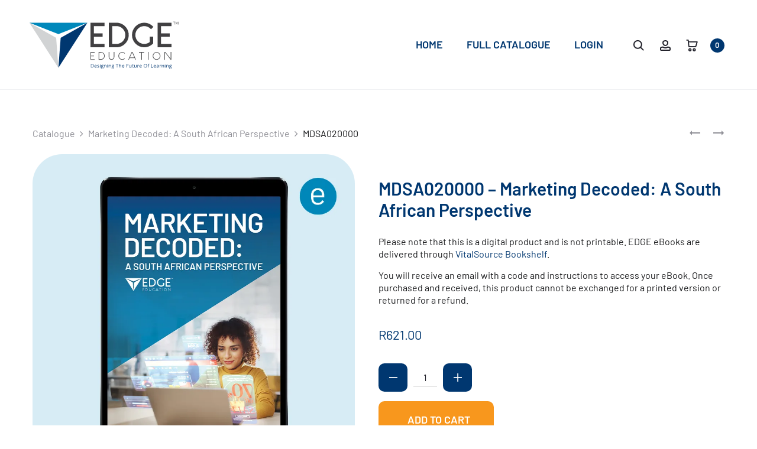

--- FILE ---
content_type: text/html; charset=UTF-8
request_url: https://shop.edgeeducation.com/product/marketing-decoded-a-south-african-perspective-mdsa020000/
body_size: 37743
content:
<!DOCTYPE html><html dir="ltr" lang="en-US" prefix="og: https://ogp.me/ns#"><head><meta charset="UTF-8"><link rel="preconnect" href="https://fonts.gstatic.com/" crossorigin /><meta name="viewport" content="width=device-width, initial-scale=1"><link rel="profile" href="http://gmpg.org/xfn/11"><link rel="pingback" href="https://shop.edgeeducation.com/xmlrpc.php"><title>MDSA020000 – Marketing Decoded: A South African Perspective - EDGE Education</title><meta name="robots" content="max-image-preview:large" /><link rel="canonical" href="https://shop.edgeeducation.com/product/marketing-decoded-a-south-african-perspective-mdsa020000/" /><meta name="generator" content="All in One SEO (AIOSEO) 4.9.3" /><meta property="og:locale" content="en_US" /><meta property="og:site_name" content="EDGE Education - Textbook Shop and Catalogue" /><meta property="og:type" content="article" /><meta property="og:title" content="MDSA020000 – Marketing Decoded: A South African Perspective - EDGE Education" /><meta property="og:url" content="https://shop.edgeeducation.com/product/marketing-decoded-a-south-african-perspective-mdsa020000/" /><meta property="article:published_time" content="2024-09-19T10:15:16+00:00" /><meta property="article:modified_time" content="2026-01-26T03:27:09+00:00" /><meta name="twitter:card" content="summary" /><meta name="twitter:title" content="MDSA020000 – Marketing Decoded: A South African Perspective - EDGE Education" /> <script type="application/ld+json" class="aioseo-schema">{"@context":"https:\/\/schema.org","@graph":[{"@type":"BreadcrumbList","@id":"https:\/\/shop.edgeeducation.com\/product\/marketing-decoded-a-south-african-perspective-mdsa020000\/#breadcrumblist","itemListElement":[{"@type":"ListItem","@id":"https:\/\/shop.edgeeducation.com#listItem","position":1,"name":"Home","item":"https:\/\/shop.edgeeducation.com","nextItem":{"@type":"ListItem","@id":"https:\/\/shop.edgeeducation.com\/catalogue\/#listItem","name":"Catalogue"}},{"@type":"ListItem","@id":"https:\/\/shop.edgeeducation.com\/catalogue\/#listItem","position":2,"name":"Catalogue","item":"https:\/\/shop.edgeeducation.com\/catalogue\/","nextItem":{"@type":"ListItem","@id":"https:\/\/shop.edgeeducation.com\/product-category\/catalogue\/#listItem","name":"Catalogue"},"previousItem":{"@type":"ListItem","@id":"https:\/\/shop.edgeeducation.com#listItem","name":"Home"}},{"@type":"ListItem","@id":"https:\/\/shop.edgeeducation.com\/product-category\/catalogue\/#listItem","position":3,"name":"Catalogue","item":"https:\/\/shop.edgeeducation.com\/product-category\/catalogue\/","nextItem":{"@type":"ListItem","@id":"https:\/\/shop.edgeeducation.com\/product-category\/catalogue\/marketing\/#listItem","name":"Marketing"},"previousItem":{"@type":"ListItem","@id":"https:\/\/shop.edgeeducation.com\/catalogue\/#listItem","name":"Catalogue"}},{"@type":"ListItem","@id":"https:\/\/shop.edgeeducation.com\/product-category\/catalogue\/marketing\/#listItem","position":4,"name":"Marketing","item":"https:\/\/shop.edgeeducation.com\/product-category\/catalogue\/marketing\/","nextItem":{"@type":"ListItem","@id":"https:\/\/shop.edgeeducation.com\/product\/marketing-decoded-a-south-african-perspective-mdsa020000\/#listItem","name":"MDSA020000 &#8211; Marketing Decoded: A South African Perspective"},"previousItem":{"@type":"ListItem","@id":"https:\/\/shop.edgeeducation.com\/product-category\/catalogue\/#listItem","name":"Catalogue"}},{"@type":"ListItem","@id":"https:\/\/shop.edgeeducation.com\/product\/marketing-decoded-a-south-african-perspective-mdsa020000\/#listItem","position":5,"name":"MDSA020000 &#8211; Marketing Decoded: A South African Perspective","previousItem":{"@type":"ListItem","@id":"https:\/\/shop.edgeeducation.com\/product-category\/catalogue\/marketing\/#listItem","name":"Marketing"}}]},{"@type":"ItemPage","@id":"https:\/\/shop.edgeeducation.com\/product\/marketing-decoded-a-south-african-perspective-mdsa020000\/#itempage","url":"https:\/\/shop.edgeeducation.com\/product\/marketing-decoded-a-south-african-perspective-mdsa020000\/","name":"MDSA020000 \u2013 Marketing Decoded: A South African Perspective - EDGE Education","inLanguage":"en-US","isPartOf":{"@id":"https:\/\/shop.edgeeducation.com\/#website"},"breadcrumb":{"@id":"https:\/\/shop.edgeeducation.com\/product\/marketing-decoded-a-south-african-perspective-mdsa020000\/#breadcrumblist"},"image":{"@type":"ImageObject","url":"https:\/\/edgeshop-1a20e.kxcdn.com\/wp-content\/uploads\/2024\/09\/Marketing-Decoded_A-South-African-Perspective_MDSA020000.png","@id":"https:\/\/shop.edgeeducation.com\/product\/marketing-decoded-a-south-african-perspective-mdsa020000\/#mainImage","width":900,"height":900},"primaryImageOfPage":{"@id":"https:\/\/shop.edgeeducation.com\/product\/marketing-decoded-a-south-african-perspective-mdsa020000\/#mainImage"},"datePublished":"2024-09-19T12:15:16+02:00","dateModified":"2026-01-26T05:27:09+02:00"},{"@type":"Organization","@id":"https:\/\/shop.edgeeducation.com\/#organization","name":"EDGE Education","description":"Textbook Shop and Catalogue","url":"https:\/\/shop.edgeeducation.com\/"},{"@type":"WebSite","@id":"https:\/\/shop.edgeeducation.com\/#website","url":"https:\/\/shop.edgeeducation.com\/","name":"EDGE Education","description":"Textbook Shop and Catalogue","inLanguage":"en-US","publisher":{"@id":"https:\/\/shop.edgeeducation.com\/#organization"}}]}</script> <link rel='dns-prefetch' href='//www.google.com' /><link rel='dns-prefetch' href='//www.googletagmanager.com' /><link rel='dns-prefetch' href='//fonts.googleapis.com' /><link rel='dns-prefetch' href='//edgeshop-1a20e.kxcdn.com' /><link rel="alternate" type="application/rss+xml" title="EDGE Education &raquo; Feed" href="https://shop.edgeeducation.com/feed/" /><link rel="alternate" type="application/rss+xml" title="EDGE Education &raquo; Comments Feed" href="https://shop.edgeeducation.com/comments/feed/" /><link rel="alternate" type="application/rss+xml" title="EDGE Education &raquo; MDSA020000 &#8211; Marketing Decoded: A South African Perspective Comments Feed" href="https://shop.edgeeducation.com/product/marketing-decoded-a-south-african-perspective-mdsa020000/feed/" /><link rel="alternate" title="oEmbed (JSON)" type="application/json+oembed" href="https://shop.edgeeducation.com/wp-json/oembed/1.0/embed?url=https%3A%2F%2Fshop.edgeeducation.com%2Fproduct%2Fmarketing-decoded-a-south-african-perspective-mdsa020000%2F" /><link rel="alternate" title="oEmbed (XML)" type="text/xml+oembed" href="https://shop.edgeeducation.com/wp-json/oembed/1.0/embed?url=https%3A%2F%2Fshop.edgeeducation.com%2Fproduct%2Fmarketing-decoded-a-south-african-perspective-mdsa020000%2F&#038;format=xml" /> <script src="[data-uri]" defer></script><script data-optimized="1" src="https://edgeshop-1a20e.kxcdn.com/wp-content/plugins/litespeed-cache/assets/js/webfontloader.min.js" defer></script><link data-optimized="2" rel="stylesheet" href="https://edgeshop-1a20e.kxcdn.com/wp-content/litespeed/css/5d64539ef6c1866cb99450b9563c2e24.css?ver=b1a85" /> <script type="text/template" id="tmpl-variation-template"><div class="woocommerce-variation-description">{{{ data.variation.variation_description }}}</div>
	<div class="woocommerce-variation-price">{{{ data.variation.price_html }}}</div>
	<div class="woocommerce-variation-availability">{{{ data.variation.availability_html }}}</div></script> <script type="text/template" id="tmpl-unavailable-variation-template"><p role="alert">Sorry, this product is unavailable. Please choose a different combination.</p></script> <script type="text/javascript" id="woocommerce-google-analytics-integration-gtag-js-after" src="[data-uri]" defer></script> <script type="text/javascript" src="https://edgeshop-1a20e.kxcdn.com/wp-includes/js/jquery/jquery.min.js?ver=3.7.1" id="jquery-core-js"></script> <script type="text/javascript" src="https://edgeshop-1a20e.kxcdn.com/wp-includes/js/jquery/jquery-migrate.min.js?ver=3.4.1" id="jquery-migrate-js" defer data-deferred="1"></script> <script type="text/javascript" src="https://edgeshop-1a20e.kxcdn.com/wp-content/plugins/b2b/additional_classes/../assets/js/afreg_front.js?ver=1.0" id="afreg-front-js-js" defer data-deferred="1"></script> <script type="text/javascript" src="https://edgeshop-1a20e.kxcdn.com/wp-content/plugins/b2b/additional_classes/../assets/js/afreg_color_spectrum.js?ver=1.0" id="color-spectrum-js-js" defer data-deferred="1"></script> <script type="text/javascript" src="https://edgeshop-1a20e.kxcdn.com/wp-content/plugins/b2b/additional_classes/../assets/js/addify_csp_front_js.js?ver=1.0" id="af_csp_front_js-js" defer data-deferred="1"></script> <script type="text/javascript" id="aftax-frontj-js-extra" src="[data-uri]" defer></script> <script type="text/javascript" src="https://edgeshop-1a20e.kxcdn.com/wp-content/plugins/b2b/additional_classes/../assets/js/aftax_front.js?ver=1.0" id="aftax-frontj-js" defer data-deferred="1"></script> <script type="text/javascript" src="https://edgeshop-1a20e.kxcdn.com/wp-content/plugins/woocommerce/assets/js/jquery-blockui/jquery.blockUI.min.js?ver=2.7.0-wc.10.4.3" id="wc-jquery-blockui-js" data-wp-strategy="defer"></script> <script type="text/javascript" id="wc-add-to-cart-js-extra" src="[data-uri]" defer></script> <script type="text/javascript" src="https://edgeshop-1a20e.kxcdn.com/wp-content/plugins/woocommerce/assets/js/frontend/add-to-cart.min.js?ver=10.4.3" id="wc-add-to-cart-js" data-wp-strategy="defer"></script> <script type="text/javascript" src="https://edgeshop-1a20e.kxcdn.com/wp-content/plugins/woocommerce/assets/js/zoom/jquery.zoom.min.js?ver=1.7.21-wc.10.4.3" id="wc-zoom-js" defer="defer" data-wp-strategy="defer"></script> <script type="text/javascript" src="https://edgeshop-1a20e.kxcdn.com/wp-content/plugins/woocommerce/assets/js/photoswipe/photoswipe.min.js?ver=4.1.1-wc.10.4.3" id="wc-photoswipe-js" defer="defer" data-wp-strategy="defer"></script> <script type="text/javascript" src="https://edgeshop-1a20e.kxcdn.com/wp-content/plugins/woocommerce/assets/js/photoswipe/photoswipe-ui-default.min.js?ver=4.1.1-wc.10.4.3" id="wc-photoswipe-ui-default-js" defer="defer" data-wp-strategy="defer"></script> <script type="text/javascript" id="wc-single-product-js-extra" src="[data-uri]" defer></script> <script type="text/javascript" src="https://edgeshop-1a20e.kxcdn.com/wp-content/plugins/woocommerce/assets/js/frontend/single-product.min.js?ver=10.4.3" id="wc-single-product-js" defer="defer" data-wp-strategy="defer"></script> <script type="text/javascript" src="https://edgeshop-1a20e.kxcdn.com/wp-content/plugins/woocommerce/assets/js/js-cookie/js.cookie.min.js?ver=2.1.4-wc.10.4.3" id="wc-js-cookie-js" defer="defer" data-wp-strategy="defer"></script> <script type="text/javascript" id="woocommerce-js-extra" src="[data-uri]" defer></script> <script type="text/javascript" src="https://edgeshop-1a20e.kxcdn.com/wp-content/plugins/woocommerce/assets/js/frontend/woocommerce.min.js?ver=10.4.3" id="woocommerce-js" defer="defer" data-wp-strategy="defer"></script> <script type="text/javascript" src="https://edgeshop-1a20e.kxcdn.com/wp-content/plugins/js_composer/assets/js/vendors/woocommerce-add-to-cart.js?ver=6.4.2" id="vc_woocommerce-add-to-cart-js-js" defer data-deferred="1"></script> <script type="text/javascript" src="https://edgeshop-1a20e.kxcdn.com/wp-includes/js/underscore.min.js?ver=1.13.7" id="underscore-js" defer data-deferred="1"></script> <script type="text/javascript" id="wp-util-js-extra" src="[data-uri]" defer></script> <script type="text/javascript" src="https://edgeshop-1a20e.kxcdn.com/wp-includes/js/wp-util.min.js?ver=6.9" id="wp-util-js" defer data-deferred="1"></script> <script type="text/javascript" id="wc-add-to-cart-variation-js-extra" src="[data-uri]" defer></script> <script type="text/javascript" src="https://edgeshop-1a20e.kxcdn.com/wp-content/plugins/woocommerce/assets/js/frontend/add-to-cart-variation.min.js?ver=10.4.3" id="wc-add-to-cart-variation-js" defer="defer" data-wp-strategy="defer"></script> <link rel="https://api.w.org/" href="https://shop.edgeeducation.com/wp-json/" /><link rel="alternate" title="JSON" type="application/json" href="https://shop.edgeeducation.com/wp-json/wp/v2/product/7499" /><link rel="EditURI" type="application/rsd+xml" title="RSD" href="https://shop.edgeeducation.com/xmlrpc.php?rsd" /><meta name="generator" content="WordPress 6.9" /><meta name="generator" content="WooCommerce 10.4.3" /><link rel='shortlink' href='https://shop.edgeeducation.com/?p=7499' /> <script type="text/javascript" src="[data-uri]" defer></script> <noscript><style>.woocommerce-product-gallery{ opacity: 1 !important; }</style></noscript><meta name="generator" content="Powered by WPBakery Page Builder - drag and drop page builder for WordPress."/><style class="wpcode-css-snippet">.student_register .gfield_required {
	margin-left: 0px;
}

.gform_wrapper.gravity-theme .gfield_label {
	width: 100%;
}

.show-password-input {
			background-color: transparent;
			border-radius: 0;
			border: 0;
			color: var(--wc-form-color-text, #000);
			cursor: pointer;
			font-size: inherit;
			line-height: inherit;
			margin: 0;
			padding: 0;
			
			
			text-decoration: none;
			
			transform: translateY( -50% );
			-moz-osx-font-smoothing: inherit;
			-webkit-appearance: none;
			-webkit-font-smoothing: inherit;
		}

.show-password-input:hover {
	background: transparent;
}
		
		.show-password-input::before {
			background-repeat: no-repeat;
			background-size: cover;
			background-image: url('data:image/svg+xml,<svg width="20" height="20" viewBox="0 0 20 20" fill="none" xmlns="http://www.w3.org/2000/svg"><path d="M17.3 3.3C16.9 2.9 16.2 2.9 15.7 3.3L13.3 5.7C12.2437 5.3079 11.1267 5.1048 10 5.1C6.2 5.2 2.8 7.2 1 10.5C1.2 10.9 1.5 11.3 1.8 11.7C2.6 12.8 3.6 13.7 4.7 14.4L3 16.1C2.6 16.5 2.5 17.2 3 17.7C3.4 18.1 4.1 18.2 4.6 17.7L17.3 4.9C17.7 4.4 17.7 3.7 17.3 3.3ZM6.7 12.3L5.4 13.6C4.2 12.9 3.1 11.9 2.3 10.7C3.5 9 5.1 7.8 7 7.2C5.7 8.6 5.6 10.8 6.7 12.3ZM10.1 9C9.6 8.5 9.7 7.7 10.2 7.2C10.7 6.8 11.4 6.8 11.9 7.2L10.1 9ZM18.3 9.5C17.8 8.8 17.2 8.1 16.5 7.6L15.5 8.6C16.3 9.2 17 9.9 17.6 10.8C15.9 13.4 13 15 9.9 15H9.1L8.1 16C8.8 15.9 9.4 16 10 16C13.3 16 16.4 14.4 18.3 11.7C18.6 11.3 18.8 10.9 19.1 10.5C18.8 10.2 18.6 9.8 18.3 9.5ZM14 10L10 14C12.2 14 14 12.2 14 10Z" fill="%23111111"/></svg>');
			content: '';
			display: block;
			height: 22px;
			width: 22px;
		}
		
		.show-password-input.display-password::before {
			background-image: url('data:image/svg+xml,<svg width="20" height="20" viewBox="0 0 20 20" fill="none" xmlns="http://www.w3.org/2000/svg"><path d="M18.3 9.49999C15 4.89999 8.50002 3.79999 3.90002 7.19999C2.70002 8.09999 1.70002 9.29999 0.900024 10.6C1.10002 11 1.40002 11.4 1.70002 11.8C5.00002 16.4 11.3 17.4 15.9 14.2C16.8 13.5 17.6 12.8 18.3 11.8C18.6 11.4 18.8 11 19.1 10.6C18.8 10.2 18.6 9.79999 18.3 9.49999ZM10.1 7.19999C10.6 6.69999 11.4 6.69999 11.9 7.19999C12.4 7.69999 12.4 8.49999 11.9 8.99999C11.4 9.49999 10.6 9.49999 10.1 8.99999C9.60003 8.49999 9.60003 7.69999 10.1 7.19999ZM10 14.9C6.90002 14.9 4.00002 13.3 2.30002 10.7C3.50002 8.99999 5.10002 7.79999 7.00002 7.19999C6.30002 7.99999 6.00002 8.89999 6.00002 9.89999C6.00002 12.1 7.70002 14 10 14C12.2 14 14.1 12.3 14.1 9.99999V9.89999C14.1 8.89999 13.7 7.89999 13 7.19999C14.9 7.79999 16.5 8.99999 17.7 10.7C16 13.3 13.1 14.9 10 14.9Z" fill="%23111111"/></svg>');
		}

.woocommerce-form .password-input {
	display: flex;
    align-items: center;
}
    html body .elementor-24065 .elementor-element.elementor-element-84c5667 .eael-gravity-form .gform_body .gform_page_footer input[type="submit"] {
		width: auto !imporant;
}</style><link rel="icon" href="https://edgeshop-1a20e.kxcdn.com/wp-content/uploads/2020/11/cropped-edge_favicon-2-32x32.png" sizes="32x32" /><link rel="icon" href="https://edgeshop-1a20e.kxcdn.com/wp-content/uploads/2020/11/cropped-edge_favicon-2-192x192.png" sizes="192x192" /><link rel="apple-touch-icon" href="https://edgeshop-1a20e.kxcdn.com/wp-content/uploads/2020/11/cropped-edge_favicon-2-180x180.png" /><meta name="msapplication-TileImage" content="https://edgeshop-1a20e.kxcdn.com/wp-content/uploads/2020/11/cropped-edge_favicon-2-270x270.png" />
<noscript><style>.wpb_animate_when_almost_visible { opacity: 1; }</style></noscript></head><body class="wp-singular product-template-default single single-product postid-7499 wp-theme-sober wp-child-theme-sober-child theme-sober user_is_not_admin woocommerce woocommerce-page woocommerce-no-js  sidebar-no-sidebar topbar-disabled header-v2 header-sticky header-sticky-normal header-white header-hoverable no-page-header page-header-style-normal shop-hover-thumbnail product-quickview-enable blog-classic product-style-2 shop-navigation-links wpb-js-composer js-comp-ver-6.4.2 vc_responsive"><div id="svg-defs" class="svg-defs hidden"><svg xmlns="http://www.w3.org/2000/svg" xmlns:xlink="http://www.w3.org/1999/xlink"><symbol viewBox="0 0 20 20" id="backtotop-arrow" xmlns="http://www.w3.org/2000/svg"><path d="M9 5v14h2V5h3l-4-4-4 4z"/></symbol><symbol viewBox="0 0 20 20" id="basket-addtocart" xmlns="http://www.w3.org/2000/svg"><path fill="none" stroke-width="2" stroke-linejoin="round" stroke-miterlimit="10" d="M2.492 6l1 7H14l4-7z"/><circle cx="4.492" cy="16.624" r="1.5"/><circle cx="11" cy="16.624" r="1.5"/><path fill="none" stroke-width="2" stroke-linecap="round" stroke-miterlimit="10" d="M2 2h3"/></symbol><symbol viewBox="0 0 42000 64002" shape-rendering="geometricPrecision" text-rendering="geometricPrecision" image-rendering="optimizeQuality" fill-rule="evenodd" clip-rule="evenodd" id="chair" xmlns="http://www.w3.org/2000/svg"><defs></defs><path class="acfil0" d="M11999 0h18002c1102 0 2102 451 2825 1174l-2 2c726 726 1176 1728 1176 2823v27002c0 1097-450 2095-1174 2820l-5 5c-725 724-1723 1174-2820 1174h-8001v2000h11430c984 0 1878 403 2523 1048v5c645 646 1048 1540 1048 2519v1415l1003-18-12-8968h-2019v-9000h6028v9000h-2017l13 9947 1 978-981 18-2015 35v450c0 980-403 1873-1048 2519v5c-645 645-1539 1048-2523 1048H22001v11000h10000v5000h-2001v-3000h-8000v2999h-2001v-2999h-8000v3000H9998v-5000h10000V48001H8568c-984 0-1878-403-2523-1048v-5c-645-646-1048-1539-1048-2519v-469l-2015-35-985-18 5-981 50-9775H-2v-9150h5999v9150H4043l-45 8799 999 18v-1396c0-979 403-1873 1048-2519v-5c645-645 1539-1048 2523-1048h11430v-2000h-8001c-1097 0-2095-450-2820-1174l-5-5c-724-725-1174-1723-1174-2820V3999c0-1095 450-2096 1176-2823l-2-2C9895 451 10895 0 11997 0zm28000 26001h-2027v5000h2027v-5000zm-36000 0H2001v5150h1998v-5150zm4571 20000h24860c430 0 824-178 1108-462l2 2c282-285 459-679 459-1111v-3857c0-433-177-827-459-1111l-2 2c-283-283-678-462-1108-462H8570c-430 0-824 178-1108 462l-2-2c-282 285-459 678-459 1111v3857c0 432 177 827 459 1111l2-2c283 283 678 462 1108 462zM30001 2001H11999c-548 0-1049 227-1410 588h-5c-359 358-583 859-583 1410v27002c0 552 223 1051 583 1410l5 5c359 360 859 583 1410 583h18002c552 0 1051-223 1410-583l5-5c360-359 583-859 583-1410V3999c0-552-224-1052-583-1410h-5c-361-361-862-588-1410-588z" id="acLayer_x0020_1"/></symbol><symbol viewBox="0 0 12 12" id="check-checkbox" xmlns="http://www.w3.org/2000/svg"><path fill="none" stroke-width="1.6" stroke-miterlimit="10" d="M1 6.234l3.177 3.177L11 2.589"/></symbol><symbol viewBox="0 0 20 20" id="close-delete" xmlns="http://www.w3.org/2000/svg"><path d="M19 2.414L17.586 1 10 8.586 2.414 1 1 2.414 8.586 10 1 17.586 2.414 19 10 11.414 17.586 19 19 17.586 11.414 10z"/></symbol><symbol viewBox="0 0 14 14" id="close-delete-small" xmlns="http://www.w3.org/2000/svg"><path d="M13 1.943L12.057 1 7 6.057 1.943 1 1 1.943 6.057 7 1 12.057l.943.943L7 7.943 12.057 13l.943-.943L7.943 7z"/></symbol><symbol viewBox="0 0 12 6" id="dropdown-arrow" xmlns="http://www.w3.org/2000/svg"><path d="M12 0L6 6 0 0z"/></symbol><symbol viewBox="0 0 40 40" id="error" xmlns="http://www.w3.org/2000/svg"><path d="M20 0C8.972 0 0 8.972 0 20s8.972 20 20 20 20-8.972 20-20S31.028 0 20 0zm0 38c-9.925 0-18-8.075-18-18S10.075 2 20 2s18 8.075 18 18-8.075 18-18 18z"/><path d="M25.293 13.293L20 18.586l-5.293-5.293-1.414 1.414L18.586 20l-5.293 5.293 1.414 1.414L20 21.414l5.293 5.293 1.414-1.414L21.414 20l5.293-5.293z"/></symbol><symbol viewBox="0 0 20 20" id="filter" xmlns="http://www.w3.org/2000/svg"><path fill="none" stroke-width="2" stroke-linejoin="round" stroke-miterlimit="10" d="M12 9v8l-4-4V9L2 3h16z"/></symbol><symbol viewBox="0 0 18 16" id="free-shipping" xmlns="http://www.w3.org/2000/svg"><path d="M17.447 6.669l-1.63-.814-.869-2.607A.997.997 0 0014 2.564h-3a1 1 0 00-1 1v6H1a1 1 0 100 2h16a1 1 0 001-1v-3c0-.379-.214-.725-.553-.895zM16 9.564h-4v-5h1.279l.772 2.316a1 1 0 00.501.578L16 8.182v1.382z"/><path d="M1 8.564h7a1 1 0 001-1v-6a1 1 0 00-1-1H1a1 1 0 00-1 1v6a1 1 0 001 1zm1-6h5v4H2v-4z"/><circle cx="14" cy="14.064" r="1.5"/><circle cx="3" cy="14.064" r="1.5"/></symbol><symbol viewBox="0 0 20 20" id="gallery" xmlns="http://www.w3.org/2000/svg"><path d="M18 8v8H6V8h12m1-2H5c-.55 0-1 .45-1 1v10c0 .55.45 1 1 1h14c.55 0 1-.45 1-1V7c0-.55-.45-1-1-1z"/><path d="M1 14a1 1 0 01-1-1V4c0-1.103.897-2 2-2h13a1 1 0 110 2H2v9a1 1 0 01-1 1z"/></symbol><symbol viewBox="0 0 20 20" id="heart-wishlist-like" xmlns="http://www.w3.org/2000/svg"><path d="M14.001 4c.802 0 1.556.311 2.122.876.565.564.877 1.315.877 2.113s-.311 1.548-.87 2.105l-6.158 6.087L3.876 9.1A2.964 2.964 0 013 6.989c0-.798.312-1.548.878-2.112A2.98 2.98 0 016 4c.802 0 1.556.311 2.122.876.142.142.382.411.388.417l1.491 1.665 1.49-1.666c.006-.007.245-.275.387-.417A2.988 2.988 0 0114.001 4m0-2a4.99 4.99 0 00-3.536 1.461c-.172.171-.465.499-.465.499s-.293-.328-.466-.5A4.987 4.987 0 006.001 2a4.99 4.99 0 00-3.536 1.461 4.98 4.98 0 00-.001 7.055L9.965 18l7.571-7.483a4.982 4.982 0 000-7.057A4.993 4.993 0 0014.001 2z"/></symbol><symbol viewBox="0 0 20 20" id="heart-wishlist-liked" xmlns="http://www.w3.org/2000/svg"><path d="M17.536 10.517a4.982 4.982 0 000-7.057 5.009 5.009 0 00-7.07.001c-.172.171-.465.499-.465.499s-.293-.328-.466-.5a5.009 5.009 0 00-7.07.001 4.98 4.98 0 00-.001 7.055L9.965 18l7.571-7.483z"/></symbol><symbol viewBox="0 0 24 24" id="home" xmlns="http://www.w3.org/2000/svg"><path d="M10 20v-6h4v6h5v-8h3L12 3 2 12h3v8z"/><path d="M0 0h24v24H0z" fill="none"/></symbol><symbol viewBox="0 0 40 40" id="information" xmlns="http://www.w3.org/2000/svg"><path d="M20 40C8.972 40 0 31.028 0 20S8.972 0 20 0s20 8.972 20 20-8.972 20-20 20zm0-38C10.075 2 2 10.075 2 20s8.075 18 18 18 18-8.075 18-18S29.925 2 20 2z"/><path d="M19 16h2v12h-2zM19 12h2v2h-2z"/></symbol><symbol viewBox="0 0 16 16" id="large-view-size" xmlns="http://www.w3.org/2000/svg"><path d="M14 8c0 3.3-2.7 6-6 6s-6-2.7-6-6 2.7-6 6-6 6 2.7 6 6z"/></symbol><symbol viewBox="0 0 9659 9661" shape-rendering="geometricPrecision" text-rendering="geometricPrecision" image-rendering="optimizeQuality" fill-rule="evenodd" clip-rule="evenodd" id="law" xmlns="http://www.w3.org/2000/svg"><defs></defs><path class="aqfil0" d="M2717 8755h1962V642l-2512 708 1429 2339 2 3 2 3 2 3 2 3 2 3 1 3v1l1 3v1l1 3v1l1 3v1l1 3v1l1 3v1l1 2v1l1 2v1l1 3v1l1 3v1l1 3v1l1 3v1l1 3v5l1 3 1 7v14c-2 497-204 948-530 1274l-9 9c-327 323-777 522-1271 522-499 0-952-203-1280-531S1 4275 1 3776c0-31 9-60 26-84l2-3 1-1 1424-2330c-143-14-272-78-369-174h-1c-109-109-177-260-177-427h302c0 83 34 158 89 213 55 54 130 88 213 88h126l48-78c12-20 29-37 50-50 71-43 164-21 207 50l48 78h111l2580-727V2h302v329l2581 727h109l48-78c12-20 29-37 50-50 71-43 164-21 207 50l48 78h127c83 0 159-34 213-88v-1c55-55 89-130 89-213h302c0 167-68 318-177 427-97 97-227 162-370 175l1426 2333 2 3 2 3 2 3 2 3 2 3 1 3v1l1 3v1l1 3v1l1 3v1l1 3v1l1 3v1l1 2v1l1 2v1l1 3v1l1 3v1l1 3v1l1 3v1l1 3v5l1 3 1 7v14c-2 497-204 948-530 1274l-9 9c-327 323-777 522-1271 522-499 0-952-203-1280-531s-530-781-530-1280c0-31 9-60 26-84l2-3 1-1 1428-2336-2511-707v8113h1962c125 0 238 51 320 133s133 195 133 320v453H2270v-453c0-125 51-238 133-320s195-133 320-133zm6522-5132L7855 1359h-16L6455 3623h2783zm-325 1218c240-240 399-560 435-916H6345c35 357 195 677 434 916l1 1c273 273 650 441 1067 441 413 0 788-166 1060-434l7-8zM3202 3623L1818 1359h-16L418 3623h2783zm-325 1218c240-240 399-560 435-916H308c35 357 195 677 434 916l1 1c273 273 650 441 1067 441 413 0 788-166 1060-434l7-8zm4065 4216H2715c-41 0-79 17-106 44s-44 65-44 106v151h4528v-151c0-41-17-79-44-106s-65-44-106-44z" id="aqLayer_x0020_1"/></symbol><symbol viewBox="0 0 14 20" id="left" xmlns="http://www.w3.org/2000/svg"><path fill="none" d="M0 0h14v20H0z"/><path d="M9.148 17.002l1.414-1.414L4.974 10l5.588-5.588-1.414-1.414L2.146 10z"/></symbol><symbol viewBox="0 0 20 20" id="left-arrow" xmlns="http://www.w3.org/2000/svg"><path d="M5 11h14V9H5V6l-4 4 4 4z"/></symbol><symbol viewBox="0 0 32 32" id="left-arrow-outline" xmlns="http://www.w3.org/2000/svg"><path fill="none" d="M0 0h32v32H0z"/><path d="M1 16c0 .417.202.81.542 1.051l9.417 6.709A1.293 1.293 0 0013 22.709V17h17a1 1 0 000-2H13V9.292a1.294 1.294 0 00-2.043-1.05l-9.415 6.707A1.29 1.29 0 001 16zm2.513 0L11 10.667v10.667L3.513 16z"/></symbol><symbol viewBox="0 0 21911 26702" shape-rendering="geometricPrecision" text-rendering="geometricPrecision" image-rendering="optimizeQuality" fill-rule="evenodd" clip-rule="evenodd" id="location" xmlns="http://www.w3.org/2000/svg"><defs></defs><path class="aufil0" d="M10426 5020l84-5c201-10 384-15 549-15 2995 0 5708 1215 7671 3178l1 1 1-1c1963 1963 3178 4677 3178 7673 0 2995-1215 5708-3178 7671l-2 2c-1963 1963-4676 3178-7671 3178-2996 0-5710-1215-7673-3178l-24-26c-1949-1961-3154-4665-3154-7648 0-1097 165-2159 471-3164 290-951 706-1846 1229-2666C1139 8712 465 7440 154 6466l-9-35-1-6-1-7c-47-197-82-394-105-587-24-206-37-411-37-616 0-1438 584-2741 1528-3686l1-1 1-1C2475 584 3778 0 5216 0s2741 584 3686 1528l1 1 1 1c901 902 1473 2130 1523 3490zM5215 2799c595 0 1136 242 1527 633l2 2c391 391 633 932 633 1527 0 596-242 1138-633 1529l-25 23c-389 378-920 610-1504 610-596 0-1138-242-1529-633s-633-933-633-1529 243-1137 634-1528l-1-1c391-391 933-633 1529-633zm939 1222c-238-239-571-387-939-387-366 0-698 149-939 389l-1-1-1 1c-239 238-387 571-387 939 0 366 149 698 389 939 240 240 572 389 939 389 358 0 683-140 919-368l19-21c240-240 389-572 389-939 0-368-148-700-387-939l-2-2zM2747 9804l3 5 2 3 5 9 5 8 4 9c371 623 761 1252 1140 1858 14 19 27 39 37 60l365 581c324 516 632 1006 906 1455 274-448 581-939 906-1455l363-579c11-22 24-42 38-61 1157-1848 2417-3919 2907-5323l12-36 1-2 3-9 34-102c35-153 65-315 84-485v-6c20-167 30-340 30-519 0-1211-490-2306-1281-3097l-2-2C7518 1325 6423 835 5212 835s-2306 490-3097 1281l-2 2C1322 2909 832 4004 832 5215c0 179 10 352 30 519v1c20 172 49 336 85 490 306 953 1005 2248 1797 3579zm-355 1023c-133 229-257 464-372 703h804l-432-703zm953 1538H1666c-69 185-132 373-190 562-280 920-431 1902-431 2922 0 1225 220 2400 623 3485h3568c-441-1505-590-3088-448-4644-320-540-736-1201-1182-1910l-261-416zm2274 2368c-145 1544 17 3117 486 4601h4538v-6969H7086l-260 415c-458 729-883 1405-1207 1953zm1988-3204h3035V6446c-162 101-317 204-466 308-487 1323-1533 3102-2569 4774zm4551-5636c1638 1078 2892 2494 3761 4090 272 499 505 1016 702 1546h3478c-494-1031-1158-1964-1956-2763l1-1c-1569-1568-3658-2618-5986-2872zm4738 6471c324 1119 488 2282 489 3445 2 1189-166 2380-500 3525h3569c403-1085 623-2260 623-3485s-220-2400-623-3484h-3557zm-288 7804c-188 506-411 1000-668 1478-871 1620-2136 3062-3793 4160 2333-251 4425-1303 5997-2874 799-799 1463-1733 1956-2764h-3492zm-5130 5080c1640-1034 2884-2425 3729-3997 189-352 359-714 508-1083h-4237v5080zm4538-5915c361-1141 540-2333 539-3525-1-1165-177-2331-526-3445h-4551v6969h4538zm-286-7804c-158-392-338-776-541-1149-843-1551-2081-2919-3711-3935v5084h4252zm-9324 8639c124 307 262 608 414 904 846 1646 2121 3103 3823 4177v-5080H6406zm3567 5638c-1723-1141-3021-2654-3894-4353v-1c-214-418-403-846-566-1284H2021c489 1022 1146 1949 1935 2743l22 20c1571 1571 3663 2623 5995 2875z" id="auLayer_x0020_1"/></symbol><symbol viewBox="0 0 24 24" id="mail" xmlns="http://www.w3.org/2000/svg"><path d="M20 4H4c-1.1 0-1.99.9-1.99 2L2 18c0 1.1.9 2 2 2h16c1.1 0 2-.9 2-2V6c0-1.1-.9-2-2-2zm0 4l-8 5-8-5V6l8 5 8-5v2z"/><path d="M0 0h24v24H0z" fill="none"/></symbol><symbol viewBox="-12 -12 48 48" id="map-place" xmlns="http://www.w3.org/2000/svg"><path d="M12-8C4.26-8-2-1.74-2 6c0 10.5 14 26 14 26S26 16.5 26 6c0-7.74-6.26-14-14-14zm0 19c-2.76 0-5-2.24-5-5s2.24-5 5-5 5 2.24 5 5-2.24 5-5 5z"/><path fill="none" d="M-12-12h48v48h-48v-48z"/></symbol><symbol viewBox="0 0 16 16" id="medium-view-size" xmlns="http://www.w3.org/2000/svg"><path d="M7 4.5C7 5.875 5.875 7 4.5 7S2 5.875 2 4.5 3.125 2 4.5 2 7 3.125 7 4.5zM14 4.5C14 5.875 12.875 7 11.5 7S9 5.875 9 4.5 10.125 2 11.5 2 14 3.125 14 4.5zM7 11.5C7 12.875 5.875 14 4.5 14S2 12.875 2 11.5 3.125 9 4.5 9 7 10.125 7 11.5zM14 11.5c0 1.375-1.125 2.5-2.5 2.5S9 12.875 9 11.5 10.125 9 11.5 9s2.5 1.125 2.5 2.5z"/></symbol><symbol viewBox="0 0 20 20" id="menu-hamburger" xmlns="http://www.w3.org/2000/svg"><path d="M1 3h18v2H1zM1 9h18v2H1zM1 15h18v2H1z"/></symbol><symbol viewBox="0 0 16 16" id="minus-lower" xmlns="http://www.w3.org/2000/svg"><path d="M16 7H0v2h16"/></symbol><symbol viewBox="0 0 13838 6857" shape-rendering="geometricPrecision" text-rendering="geometricPrecision" image-rendering="optimizeQuality" fill-rule="evenodd" clip-rule="evenodd" id="partnership" xmlns="http://www.w3.org/2000/svg"><defs></defs><path class="bafil0" d="M1946 850l1702 24 840-212c18-4 35-6 52-6v-1h1693l525-583 65-72h1882l52 30 1464 845 1672-9V635h1946v3925h-1946v-415h-1013l-1091 515 329 345c82 86 78 223-8 305-21 20-44 34-69 44L6459 6842c-81 34-172 14-232-44L3162 4143l-1215-22v439H1V635h1946v216zm11244 2393v433h-433v-433h433zm-12109 0v433H648v-433h433zm10811-1948l-1729 9h-58l-50-29-1462-844H7015l-514 571-1 1-3 4-17 19-1541 1712c-26 65-20 142 10 213 27 64 74 125 134 173 61 48 135 84 217 96 140 22 309-20 488-164l13-9 1340-927 152-105 127 135 2056 2179 1265-597 45-21h1107V1295zm1514-230h-1081v3060h1081V1065zM6097 5337c-89-79-97-215-19-304 79-89 215-97 304-19l1068 946 395-164-918-814c-89-79-97-215-19-304 79-89 215-97 304-19l1075 953 432-179-879-779c-89-79-97-215-19-304 79-89 215-97 304-19l1036 918 426-177-211-221-1 1-107-113-1-1-3-3-4-4-2030-2151-1178 815c-283 227-572 290-821 251-161-25-304-92-419-184-116-92-207-212-262-341-82-193-87-411 14-603l13-25 18-19 1248-1386H4565l-838 211v-1c-17 4-36 7-55 6l-1727-24v2409l1301 23 13 1 7 1 12 2 6 1 7 2 5 1 26 9 4 2c20 8 39 20 56 35l3031 2626 592-246-911-807zM1513 1065H432v3060h1081V1065z" id="baLayer_x0020_1"/></symbol><symbol viewBox="0 0 24 24" id="phone" xmlns="http://www.w3.org/2000/svg"><path d="M0 0h24v24H0z" fill="none"/><path d="M6.62 10.79c1.44 2.83 3.76 5.14 6.59 6.59l2.2-2.2c.27-.27.67-.36 1.02-.24 1.12.37 2.33.57 3.57.57.55 0 1 .45 1 1V20c0 .55-.45 1-1 1-9.39 0-17-7.61-17-17 0-.55.45-1 1-1h3.5c.55 0 1 .45 1 1 0 1.25.2 2.45.57 3.57.11.35.03.74-.25 1.02l-2.2 2.2z"/></symbol><symbol viewBox="0 0 20 20" id="play" xmlns="http://www.w3.org/2000/svg"><path d="M6 4.832l8.301 5.252L6 15.337V5M4 1v18l14-9L4 1z"/></symbol><symbol viewBox="0 0 16 16" id="plus-increase" xmlns="http://www.w3.org/2000/svg"><path d="M16 7H9V0H7v7H0v2h7v7h2V9h7z"/></symbol><symbol viewBox="0 0 9662 8153" shape-rendering="geometricPrecision" text-rendering="geometricPrecision" image-rendering="optimizeQuality" fill-rule="evenodd" clip-rule="evenodd" id="presentation" xmlns="http://www.w3.org/2000/svg"><defs></defs><path class="befil0" d="M1811 1818V302h-453c-83 0-151-68-151-151S1275 0 1358 0h8152c83 0 151 68 151 151s-68 151-151 151h-303v5285H6282l1102 2352c35 75 2 165-73 200s-165 2-200-73L5949 5587h-728L4059 8066c-35 75-125 108-200 73s-108-125-73-200l1102-2352H3821v1057H-3V5172c0-328 110-633 294-879 188-252 456-442 764-532l84-25 63 61c93 90 203 163 325 212 88 36 182 59 280 69v-206c-245-24-465-133-629-297-186-186-302-444-302-729 0-284 116-542 302-729l1-1c164-164 384-273 628-297zm4227-158c-83 0-151-68-151-151s68-151 151-151h1057c8 0 16 1 23 2 9 1 17 3 25 6l17 7h1l3 1h1l3 2 3 2 3 2 3 2 3 2 6 4 3 2 3 2 3 2 2 2v1l2 2 1 1 8 8 1 1 1 1 1 1 1 2 9 12 1 1 2 3 3 6 3 6 1 3 1 3 1 3 2 7 3 10c3 12 5 25 5 38v906c0 83-68 151-151 151s-151-68-151-151v-570l-988 878 491 491-1 1 6 6c55 62 50 157-12 212L5003 4712c-62 55-157 50-212-12s-50-157 12-212l1315-1177-492-492c-59-59-59-155 0-214l13-11 1056-938h-660zm-402 944l6-6M2113 301v1531c204 40 387 141 528 282 186 186 302 445 302 730 0 284-116 542-302 729l-1 1c-142 141-324 242-527 282v206c62-12 122-30 179-54 122-50 233-122 325-212l63-61 84 25c308 91 576 281 764 532 184 246 294 551 294 879v113h5082V301H2111zm314 2027c-132-132-314-214-516-214s-384 82-516 213c-132 132-213 315-213 516s82 384 214 516 314 214 516 214 384-82 516-213l1-1c131-131 213-314 213-516 0-201-82-384-214-516zm341 4013l-3-603c0-83 67-151 150-151s151 67 151 150l3 604h452V5171c0-262-87-504-233-699-134-179-318-318-530-398-105 89-224 161-353 213-153 62-320 96-494 96s-341-34-494-96c-129-52-248-125-353-213-212 79-397 219-530 398-146 195-233 437-233 699v1170h455l-3-603c0-83 67-151 150-151s151 67 151 150l3 604h1712z" id="beLayer_x0020_1"/></symbol><symbol viewBox="0 0 20 20" id="quickview-eye" xmlns="http://www.w3.org/2000/svg"><path d="M10 18c-4.1 0-7.8-2.8-9.9-7.6-.1-.3-.1-.5 0-.8C2.2 4.8 5.9 2 10 2s7.8 2.8 9.9 7.6c.1.3.1.6 0 .8-2.1 4.8-5.8 7.6-9.9 7.6zm-7.9-8c1.8 3.8 4.7 6 7.9 6s6.1-2.2 7.9-6c-1.8-3.8-4.7-6-7.9-6s-6.1 2.2-7.9 6z"/><path d="M10 7c-1.7 0-3 1.3-3 3s1.3 3 3 3 3-1.3 3-3-1.3-3-3-3zm0 4.5c-.8 0-1.5-.7-1.5-1.5s.7-1.5 1.5-1.5 1.5.7 1.5 1.5-.7 1.5-1.5 1.5z"/></symbol><symbol viewBox="0 0 14 20" id="right" xmlns="http://www.w3.org/2000/svg"><path fill="none" d="M0 0h14v20H0z"/><path d="M4.56 17.002l-1.414-1.414L8.733 10 3.146 4.412 4.56 2.998 11.562 10z"/></symbol><symbol viewBox="0 0 20 20" id="right-arrow" xmlns="http://www.w3.org/2000/svg"><path d="M15 9H1v2h14v3l4-4-4-4z"/></symbol><symbol viewBox="0 0 32 32" id="right-arrow-outline" xmlns="http://www.w3.org/2000/svg"><path fill="none" d="M0 0h32v32H0z"/><path d="M30.458 14.949l-9.415-6.707A1.294 1.294 0 0019 9.292V15H2a1 1 0 000 2h17v5.709a1.293 1.293 0 002.041 1.051l9.417-6.709a1.29 1.29 0 000-2.102zM21 21.334V10.667L28.487 16 21 21.334z"/></symbol><symbol id="right-arrow-wide" xml:space="preserve" viewBox="0 0 40 20" xmlns="http://www.w3.org/2000/svg"><path class="bjst0" d="M0 0h40v20H0z"/><path d="M40 10l-4-4v3H0v2h36v3z"/></symbol><symbol viewBox="0 0 26000 63989" shape-rendering="geometricPrecision" text-rendering="geometricPrecision" image-rendering="optimizeQuality" fill-rule="evenodd" clip-rule="evenodd" id="rocket" xmlns="http://www.w3.org/2000/svg"><defs></defs><path class="bkfil0" d="M9864 41034l6234-31c248-1525 959-3541 1800-5927 2571-7286 6438-18257 1094-26891-1910 531-3854 797-5825 798-2008 1-4043-273-6103-822-5501 8845-1495 20149 1098 27453 770 2171 1424 4009 1702 5419zm378 4960l2759 12411 2757-12411h-5516zm7709-690l-3975 17893-2 11c-81 366-367 672-757 757-536 118-1069-221-1187-757L8050 45304c-32-98-50-202-50-311v-1351l-6557 3244c-494 243-1092 41-1336-452-70-142-103-293-103-442H0V31993c0-353 184-663 461-841l3311-2618C1242 19181 555 7694 12461 151l2 5c313-198 725-214 1059-5 2923 1832 5084 3896 6648 6106 110 100 197 226 255 371 4573 6796 3634 14903 1718 21838l3397 2687c276 178 459 488 459 841v13999h-4c0 149-33 300-103 442-243 494-842 696-1336 452l-6557-3246v1352c0 109-18 213-50 311zm-7951-2279v968h6000v-999l-6000 31zm8044-1586l5955 2947V32471l-2459-1946c-579 1868-1199 3625-1760 5216-844 2394-1550 4394-1736 5699zM4366 30600l-2366 1871v11915l5915-2927c-235-1235-875-3038-1636-5180-607-1710-1287-3627-1913-5679zm-3906 553c157-100 341-159 540-159M17758 6447c-1226-1527-2788-2961-4756-4264-1935 1294-3479 2716-4698 4232 1650 385 3272 579 4862 579 1548 0 3080-183 4592-547zm-4757 6548c1102 0 2105 448 2829 1172s1172 1727 1172 2829c0 1105-448 2106-1172 2830s-1727 1172-2829 1172-2105-448-2829-1172-1172-1724-1172-2830c0-1102 448-2105 1172-2829s1727-1172 2829-1172zm1414 2587c-361-361-863-586-1414-586-550 0-1052 224-1414 586-361 361-586 863-586 1414 0 553 224 1054 586 1415 361 361 863 586 1414 586 550 0 1052-224 1414-586 361-361 586-862 586-1415 0-550-224-1052-586-1414z" id="bkLayer_x0020_1"/></symbol><symbol viewBox="0 0 20 20" id="scrolldown-arrow" xmlns="http://www.w3.org/2000/svg"><path d="M11 15V1H9v14H6l4 4 4-4z"/></symbol><symbol viewBox="0 0 20 20" id="search" xmlns="http://www.w3.org/2000/svg"><circle fill="none" stroke-width="2" stroke-miterlimit="10" cx="8.35" cy="8.35" r="6.5"/><path fill="none" stroke-width="2" stroke-miterlimit="10" d="M12.945 12.945l5.205 5.205"/></symbol><symbol viewBox="0 0 330 330" id="shop-bag" xmlns="http://www.w3.org/2000/svg"><path d="M289.937 313.526l-9.964-219.233c-.364-8.012-6.965-14.319-14.984-14.319h-45V55.001c0-30.328-24.673-55.001-55-55.001s-55 24.673-55 55.001v24.973h-45c-8.02 0-14.621 6.308-14.984 14.319l-10 220.026A15.001 15.001 0 0054.99 330h220.02c8.284 0 15-6.716 15-15a15.95 15.95 0 00-.073-1.474zM139.988 55.001c0-13.785 11.215-25.001 25-25.001s25 11.216 25 25.001v24.973h-50V55.001zM70.685 300l8.637-190.026h30.666v15c0 8.284 6.716 15 15 15s15-6.716 15-15v-15h50v15c0 8.284 6.716 15 15 15s15-6.716 15-15v-15h30.666L259.291 300H70.685z"/></symbol><symbol viewBox="0 0 513.32 513.32" id="shop-bag-1" xmlns="http://www.w3.org/2000/svg"><path d="M448.085 128.33h-83.414v-21.388C364.671 47.055 317.617 0 257.729 0S150.788 47.055 150.788 106.942v106.942h42.777v-42.777h85.553V128.33h-85.553v-21.388c0-36.36 27.805-64.165 64.165-64.165s64.165 27.805 64.165 64.165v106.942h42.777v-42.777h44.916l19.249 299.437H88.762l17.11-299.437h2.139V128.33H67.373L41.707 513.32h429.906l-23.528-384.99z"/></symbol><symbol viewBox="0 0 501.654 501.654" id="shop-bag-2" xmlns="http://www.w3.org/2000/svg"><path d="M501.494 441.76l-28.8-270.933c-3.2-28.8-32-50.133-67.2-50.133h-4.267C377.76 50.293 319.093.16 250.827.16s-126.933 50.133-150.4 120.533H96.16c-35.2 0-64 21.333-67.2 50.133L.16 441.76c-1.067 13.867 3.2 26.667 12.8 37.333 12.8 13.867 33.067 22.4 54.4 22.4h366.933c21.333 0 41.6-8.533 54.4-22.4 9.601-10.666 13.867-23.466 12.801-37.333zM250.827 40.693c45.867 0 86.4 33.067 106.667 80H144.16c20.267-46.933 60.8-80 106.667-80zM456.693 451.36c-3.2 4.267-11.733 8.533-23.467 8.533H67.36c-11.733 0-20.267-4.267-23.467-8.533-1.067-2.133-2.133-4.267-2.133-5.333l28.8-269.867c0-4.267 8.533-10.667 20.267-12.8-1.067 7.467-2.133 16-2.133 24.533 0 11.733 9.6 21.333 21.333 21.333s21.333-9.6 21.333-21.333c0-8.533 1.067-17.067 2.133-25.6H368.16c1.067 8.533 2.133 17.067 2.133 25.6 0 11.733 9.6 21.333 21.333 21.333 11.733 0 20.267-8.533 20.267-20.267 0-8.533-1.067-18.133-2.133-26.667 11.733 1.067 20.267 7.467 20.267 12.8l28.8 270.933c0 2.135 0 3.202-2.134 5.335z"/></symbol><symbol viewBox="0 0 512 512" id="shop-bag-3" xmlns="http://www.w3.org/2000/svg"><path d="M500 472.5l-59.7-351c-1.7-9.7-10.1-16.9-20-16.9h-68.9C332.3 60.1 300.1 13 255.9 13s-76.4 47-95.6 91.6H91.4c-9.9 0-18.3 7.1-20 16.9L11.3 475.3c-2.4 11 3.1 23.6 20 23.6h449.5c11.1.1 22.9-12.6 19.2-26.4zm-244.1-419c18.8 0 37.1 23.9 51 51.1h-102c13.9-27.2 32.2-51.1 51-51.1zm-200.7 405l53.3-313.3h37.4c-4.2 14.9-6.3 26.9-6.3 33.1 0 11.2 9.1 20.2 20.2 20.2 11.2 0 20.2-9.1 20.2-20.2 0-6.2 2.8-18.5 7.7-33.1h136.1c4.9 14.6 7.7 26.9 7.7 33.1 0 11.2 9.1 20.2 20.2 20.2 11.2 0 20.2-9.1 20.2-20.2 0-6.2-2.1-18.2-6.3-33.1H403l53.3 313.3H55.2z"/></symbol><symbol viewBox="0 0 512 512" id="shop-bag-4" xmlns="http://www.w3.org/2000/svg"><path d="M459.078 486.155L429.07 156.034c-1.057-11.634-10.814-20.543-22.496-20.543h-67.765V82.824C338.809 37.155 301.654 0 255.985 0s-82.824 37.155-82.824 82.824v52.668h-67.765c-11.683 0-21.438 8.909-22.496 20.543L52.783 487.367a22.596 22.596 0 005.816 17.277A22.595 22.595 0 0075.279 512H436.721c12.476 0 22.588-10.114 22.588-22.588a22.859 22.859 0 00-.231-3.257zM218.338 82.824c0-20.759 16.888-37.647 37.647-37.647 20.759 0 37.647 16.888 37.647 37.647v52.668h-75.294V82.824zm-118.323 384l26.011-286.155h259.921l26.01 286.155H100.015z"/><path d="M211.727 217.404c-4.215-4.201-10.029-6.626-15.977-6.626s-11.761 2.424-15.977 6.626c-4.201 4.201-6.611 10.014-6.611 15.977 0 5.933 2.409 11.761 6.611 15.962 4.216 4.201 10.029 6.611 15.977 6.611s11.761-2.409 15.977-6.611a22.722 22.722 0 006.611-15.962c0-5.963-2.409-11.775-6.611-15.977zM332.197 217.404c-4.215-4.201-10.026-6.626-15.976-6.626-5.948 0-11.776 2.424-15.977 6.626-4.201 4.201-6.611 10.029-6.611 15.977 0 5.933 2.409 11.761 6.611 15.962 4.201 4.201 10.029 6.611 15.977 6.611s11.761-2.409 15.976-6.611c4.201-4.201 6.612-10.029 6.612-15.962 0-5.948-2.411-11.775-6.612-15.977z"/></symbol><symbol viewBox="0 0 39.92 39.92" id="shop-bag-5" xmlns="http://www.w3.org/2000/svg"><path d="M34.989 0H4.93C3.89 0 3.048.843 3.048 1.882v36.157c0 1.037.842 1.881 1.882 1.881h30.06a1.883 1.883 0 001.883-1.881V1.882A1.885 1.885 0 0034.989 0zm-1.882 36.156H6.812V3.764h26.296v32.392z"/><path d="M19.958 25.904c5.274 0 9.565-4.291 9.565-9.565V8.655a1.882 1.882 0 10-3.763 0v7.684a5.81 5.81 0 01-5.803 5.803 5.81 5.81 0 01-5.802-5.803V8.655a1.883 1.883 0 00-3.764 0v7.684c.003 5.274 4.294 9.565 9.567 9.565z"/></symbol><symbol viewBox="0 0 583.479 583.479" id="shop-bag-6" xmlns="http://www.w3.org/2000/svg"><path d="M46.01 563.595c.792 7.812 7.37 13.758 15.222 13.758h461.014c7.853 0 14.431-5.943 15.222-13.758l2.511-24.762L582.91 87.565a15.3 15.3 0 00-3.842-11.666l-58.03-64.689a15.298 15.298 0 00-11.389-5.083H73.829A15.3 15.3 0 0062.44 11.21L4.41 75.899A15.306 15.306 0 00.568 87.565L43.5 538.833l2.51 24.762zM81.562 46.706a15.3 15.3 0 0111.389-5.083h397.576c4.347 0 8.487 1.849 11.39 5.083l33.035 36.827H48.525l33.037-36.827zm210.177 80.689h243.214L498.64 520.62c-.727 7.871-7.33 13.893-15.235 13.893H100.074c-7.905 0-14.509-6.021-15.235-13.893L48.526 127.395h243.213z"/><path d="M522.246 577.853H61.232a15.755 15.755 0 01-15.72-14.207l-2.51-24.762L.07 87.612a15.842 15.842 0 013.968-12.047l58.03-64.689a15.82 15.82 0 0111.761-5.25h435.82c4.482 0 8.77 1.914 11.761 5.25l58.03 64.689a15.845 15.845 0 013.968 12.047l-42.932 451.269-2.512 24.765a15.75 15.75 0 01-15.718 14.207zM73.829 6.626a14.82 14.82 0 00-11.017 4.917l-58.03 64.69a14.847 14.847 0 00-3.717 11.285l42.932 451.268 2.51 24.759a14.758 14.758 0 0014.725 13.309h461.014a14.758 14.758 0 0014.725-13.309l2.511-24.762 42.931-451.265a14.841 14.841 0 00-3.716-11.285l-58.03-64.689a14.817 14.817 0 00-11.017-4.917H73.829zm409.575 528.387h-383.33a15.727 15.727 0 01-15.733-14.347L47.978 126.895h487.523l-.05.546-36.313 393.225a15.728 15.728 0 01-15.734 14.347zM49.075 127.895l36.263 392.679a14.73 14.73 0 0014.737 13.438h383.33c7.694 0 14.03-5.777 14.737-13.438l36.264-392.679H49.075zm486.997-43.862H47.405L81.19 46.372a15.82 15.82 0 0111.761-5.25h397.576c4.481 0 8.769 1.914 11.762 5.25l33.783 37.661zm-486.426-1h484.187L501.545 47.04a14.82 14.82 0 00-11.018-4.917H92.951a14.82 14.82 0 00-11.017 4.917L49.646 83.033z"/><g><path d="M291.739 377.952c35.8 0 69.457-13.941 94.771-39.256 25.315-25.314 39.257-58.971 39.257-94.772 0-11.83-9.591-21.42-21.42-21.42-11.83 0-21.421 9.59-21.421 21.42 0 50.282-40.906 91.188-91.188 91.188s-91.188-40.906-91.188-91.188c0-11.83-9.59-21.42-21.42-21.42s-21.42 9.59-21.42 21.42c0 35.8 13.941 69.458 39.256 94.772 25.316 25.315 58.973 39.256 94.773 39.256z"/><path d="M291.739 378.452c-35.933 0-69.716-13.993-95.125-39.402-25.409-25.409-39.402-59.192-39.402-95.125 0-12.087 9.833-21.92 21.92-21.92 12.087 0 21.92 9.833 21.92 21.92 0 50.005 40.683 90.688 90.688 90.688s90.688-40.683 90.688-90.688c0-12.087 9.834-21.92 21.921-21.92s21.92 9.833 21.92 21.92c0 35.934-13.994 69.717-39.403 95.125-25.411 25.409-59.193 39.402-95.127 39.402zM179.131 223.004c-11.535 0-20.92 9.385-20.92 20.92 0 35.667 13.889 69.199 39.109 94.418 25.221 25.22 58.752 39.109 94.418 39.109s69.198-13.89 94.418-39.109c25.221-25.22 39.11-58.751 39.11-94.418 0-11.535-9.385-20.92-20.92-20.92-11.536 0-20.921 9.385-20.921 20.92 0 50.557-41.131 91.688-91.688 91.688s-91.688-41.131-91.688-91.688c.002-11.535-9.382-20.92-20.918-20.92z"/></g></symbol><symbol viewBox="0 0 24 24" id="shop-bag-7" xmlns="http://www.w3.org/2000/svg"><path d="M1 0v19a5 5 0 005 5h12a5 5 0 005-5V0H1zm20 19a3 3 0 01-3 3H6a3 3 0 01-3-3V2h18v17zm-9-6a5 5 0 005-5V6h-2v2a3 3 0 11-6 0V6H7v2a5 5 0 005 5z"/></symbol><symbol viewBox="0 0 329.998 329.998" id="shop-cart" xmlns="http://www.w3.org/2000/svg"><path d="M322.03 56.042A15 15 0 00309.999 50H78.98l-4.073-36.656C74.063 5.747 67.642 0 59.999 0h-40c-8.284 0-15 6.716-15 15s6.716 15 15 15h26.574l4.054 36.485c.012.127.026.253.042.379L65.09 196.656C65.934 204.253 72.356 210 79.999 210h191.104a15 15 0 0014.37-10.7l38.897-130a15.004 15.004 0 00-2.34-13.258zM259.934 180H93.425L82.313 80h207.54l-29.919 100zM109.999 239.998c-24.813 0-45 20.187-45 45 0 24.814 20.187 45 45 45s45-20.186 45-45c0-24.813-20.187-45-45-45zm0 60c-8.271 0-15-6.728-15-15 0-8.271 6.729-15 15-15s15 6.729 15 15c0 8.272-6.729 15-15 15zM228.999 239.998c-24.814 0-45 20.187-45 45 0 24.814 20.186 45 45 45s45-20.186 45-45c0-24.813-20.187-45-45-45zm0 60c-8.271 0-15-6.728-15-15 0-8.271 6.729-15 15-15s15 6.729 15 15c0 8.272-6.729 15-15 15z"/></symbol><symbol viewBox="0 0 193.056 193.056" id="shop-cart-1" xmlns="http://www.w3.org/2000/svg"><path d="M163.022 147.499H62.417l-2.13-8.714h114.017l18.466-80.448L42.135 40.28 35.234 0H.286v15.217h22.116l3.969 23.173-.32-.038 18.184 100.435h.383l2.214 9.049c-10.774 1.798-19.021 11.164-19.021 22.44 0 12.562 10.218 22.78 22.777 22.78 12.559 0 22.78-10.218 22.78-22.78 0-2.65-.479-5.192-1.319-7.558h69.512a22.648 22.648 0 00-1.319 7.558c0 12.562 10.218 22.78 22.775 22.78 12.562 0 22.78-10.218 22.78-22.78.008-12.558-10.213-22.777-22.775-22.777zM44.818 55.925l129.331 15.507-11.968 52.136H56.946L46.89 68.018l-2.072-12.093zm5.776 121.912c-4.169 0-7.56-3.393-7.56-7.563 0-4.167 3.391-7.558 7.56-7.558s7.56 3.394 7.56 7.558c0 4.172-3.391 7.563-7.56 7.563zm112.428.003c-4.167 0-7.558-3.393-7.558-7.563 0-4.167 3.393-7.558 7.558-7.558 4.172 0 7.563 3.393 7.563 7.558.003 4.169-3.391 7.563-7.563 7.563z"/></symbol><symbol viewBox="0 0 330 330" id="shop-cart-2" xmlns="http://www.w3.org/2000/svg"><path d="M315 0h-40c-8.284 0-15 6.716-15 15v25H15A15.002 15.002 0 001.174 60.817l58.896 140a15.002 15.002 0 0013.826 9.184H260V240H46c-8.284 0-15 6.716-15 15s6.716 15 15 15h17.58A44.79 44.79 0 0061 285c0 24.813 20.187 45 45 45s45-20.187 45-45a44.79 44.79 0 00-2.58-15h34.16a44.79 44.79 0 00-2.58 15c0 24.813 20.187 45 45 45s45-20.187 45-45a44.79 44.79 0 00-2.58-15H275c8.284 0 15-6.716 15-15V30h25c8.284 0 15-6.716 15-15s-6.716-15-15-15zM83.859 180L37.583 70H260v110H83.859zM121 284.999c0 8.271-6.729 15-15 15s-15-6.729-15-15 6.729-15 15-15 15 6.729 15 15zm119 0c0 8.271-6.729 15-15 15s-15-6.729-15-15 6.729-15 15-15 15 6.729 15 15z"/></symbol><symbol viewBox="0 0 16 16" id="small-view-size" xmlns="http://www.w3.org/2000/svg"><path d="M4.769 3.385c0 .762-.623 1.385-1.385 1.385S2 4.146 2 3.385 2.623 2 3.385 2s1.384.623 1.384 1.385zM9.385 3.385c0 .762-.623 1.385-1.385 1.385s-1.385-.624-1.385-1.385S7.238 2 8 2s1.385.623 1.385 1.385zM4.769 8c0 .762-.623 1.385-1.385 1.385S2 8.762 2 8s.623-1.385 1.385-1.385S4.769 7.238 4.769 8zM9.385 8c0 .762-.623 1.385-1.385 1.385S6.615 8.762 6.615 8 7.238 6.615 8 6.615 9.385 7.238 9.385 8zM4.769 12.615c0 .762-.623 1.385-1.384 1.385S2 13.377 2 12.615s.623-1.385 1.385-1.385 1.384.624 1.384 1.385zM9.385 12.615C9.385 13.377 8.762 14 8 14s-1.385-.623-1.385-1.385.623-1.384 1.385-1.384 1.385.623 1.385 1.384zM14 3.385c0 .762-.623 1.385-1.385 1.385s-1.385-.623-1.385-1.385S11.854 2 12.615 2C13.377 2 14 2.623 14 3.385zM14 8c0 .762-.623 1.385-1.385 1.385S11.231 8.762 11.231 8s.623-1.385 1.385-1.385C13.377 6.615 14 7.238 14 8zM14 12.615c0 .762-.623 1.385-1.385 1.385s-1.385-.623-1.385-1.385.623-1.385 1.385-1.385A1.39 1.39 0 0114 12.615z"/></symbol><symbol viewBox="0 0 13839 13406" shape-rendering="geometricPrecision" text-rendering="geometricPrecision" image-rendering="optimizeQuality" fill-rule="evenodd" clip-rule="evenodd" id="social" xmlns="http://www.w3.org/2000/svg"><defs></defs><path class="bzfil0" d="M8142 5600c442 130 825 402 1095 763 264 352 421 789 421 1260v2108H4181V7623c0-470 157-907 421-1260 270-360 653-633 1095-763l121-35 91 88c133 129 291 233 466 304 168 68 352 106 545 106 194 0 378-38 545-106 175-71 333-175 466-304l90-88 121 35zm2067 5428c-119 0-216-97-216-216s97-216 216-216h1946v1946c0 119-97 216-216 216s-216-97-216-216v-1164c-554 570-1210 1041-1938 1386-870 412-1842 643-2866 643s-1996-231-2866-643c-903-428-1696-1052-2321-1815-76-92-62-229 30-304 92-76 229-62 304 30 586 716 1327 1299 2171 1699 812 385 1722 600 2682 600s1870-216 2682-600c700-332 1330-790 1859-1346h-1251zM3676 2379c119 0 216 97 216 216s-97 216-216 216H1730v-82c-61-77-64-189 0-269V864c0-119 97-216 216-216s216 97 216 216v1116c544-548 1184-1003 1891-1338C4923 230 5895-1 6919-1s1996 231 2866 643c903 428 1696 1052 2321 1816 76 92 62 229-30 304-92 76-229 62-304-30-586-716-1327-1299-2171-1699-812-385-1722-600-2682-600s-1870 216-2682 600c-700 332-1330 790-1858 1346h1297zm8464 3106c264 0 503 107 676 280l1 1c173 173 280 412 280 676s-107 504-280 677c22-1 44 2 66 9 278 82 520 254 690 480 167 222 266 497 266 794v1328h-3398V8402c0-296 99-572 266-794 170-227 412-399 690-480 22-7 45-9 67-9l-1-1c-173-174-281-413-281-676 0-265 108-504 281-677s413-280 677-280zm476 1789c-140 80-303 127-476 127s-336-46-477-128v1c33 114-32 234-146 268-188 55-351 172-466 325-111 149-178 334-178 535v896h205l-2-418c0-119 96-216 215-216s216 96 216 215l2 420h1264l-2-418c0-119 96-216 215-216s216 96 216 215l2 420h203v-896c0-201-67-387-178-535-115-153-279-270-466-325-114-33-180-153-146-268zm-104-1203c-95-94-227-153-372-153s-277 59-371 154c-95 95-154 227-154 371 0 146 59 277 153 371l1 1c94 94 226 153 371 153s276-59 371-154 154-226 154-371-59-277-153-372zM1700 5485c264 0 503 107 676 280l1 1c173 173 280 412 280 676s-107 504-280 677c22-1 44 2 66 9 278 82 520 254 690 480 167 222 266 497 266 794v1328H1V8402c0-296 99-572 266-794 170-227 412-399 690-480 22-7 45-9 67-9l-1-1c-173-174-281-413-281-676 0-265 108-504 281-677s413-280 677-280zm476 1789c-140 80-303 127-476 127s-336-46-477-128v1c33 114-32 234-146 268-188 55-351 172-466 325-111 149-178 334-178 535v896h205l-2-418c0-119 96-216 215-216s216 96 216 215l2 420h1264l-2-418c0-119 96-216 215-216s216 96 216 215l2 420h203v-896c0-201-67-387-178-535-115-153-279-270-466-325-114-33-180-153-146-268zm-104-1203c-95-94-227-153-372-153s-277 59-371 154c-95 95-154 227-154 371 0 146 59 277 153 371l1 1c94 94 226 153 371 153s276-59 371-154 154-226 154-371-59-277-153-372zm4848-3259c407 0 777 166 1044 433l1 1c267 267 433 637 433 1044 0 408-166 778-433 1045s-637 433-1045 433c-407 0-776-165-1044-433l-1-1c-267-268-433-637-433-1044 0-408 166-778 433-1045s637-433 1045-433zm740 738c-189-188-451-305-740-305s-550 117-739 306-306 450-306 739 117 551 305 739l1 1c188 188 450 305 739 305s550-117 739-306 306-450 306-739-117-551-305-740zm488 5749l-5-864c0-119 96-216 215-216s216 96 216 215l5 865h648V7623c0-375-124-722-334-1001-192-256-456-456-760-570-150 127-321 231-505 305-219 89-458 138-707 138-250 0-489-49-707-138-184-75-355-179-505-305-304 114-568 314-760 570-209 279-334 626-334 1001v1676h651l-5-864c0-119 96-216 215-216s216 96 216 215l5 865h2452z" id="bzLayer_x0020_1"/></symbol><symbol viewBox="0 0 10 10" id="star-review" xmlns="http://www.w3.org/2000/svg"><path d="M5 0l1.545 3.292L10 3.82 7.5 6.382 8.09 10 5 8.292 1.91 10l.59-3.618L0 3.82l3.455-.528z"/></symbol><symbol viewBox="0 0 40 40" id="success" xmlns="http://www.w3.org/2000/svg"><path d="M20 40C8.972 40 0 31.028 0 20S8.972 0 20 0s20 8.972 20 20-8.972 20-20 20zm0-38C10.075 2 2 10.075 2 20s8.075 18 18 18 18-8.075 18-18S29.925 2 20 2z"/><path d="M18 27.414l-6.707-6.707 1.414-1.414L18 24.586l11.293-11.293 1.414 1.414z"/></symbol><symbol viewBox="0 0 4017 7130" shape-rendering="geometricPrecision" text-rendering="geometricPrecision" image-rendering="optimizeQuality" fill-rule="evenodd" clip-rule="evenodd" id="tap" xmlns="http://www.w3.org/2000/svg"><defs></defs><path class="ccfil0" d="M1904 1674v1627c42-24 87-41 132-53 102-27 209-25 308-1 100 24 192 72 261 137 20 19 38 39 54 60 31-23 65-41 100-53 66-23 138-27 208-13 68 14 135 45 193 92s107 109 141 187c40-30 81-51 123-66l8-2c79-25 161-26 237-3 77 23 149 69 206 134 84 96 140 236 140 406v1381c0 130-57 349-146 525-59 117-134 218-221 274v713c0 61-50 111-111 111l-11-1H1381c-61 0-111-50-111-111h-1v-617l-431-379c-9-8-17-18-23-28L88 4726c-24-34-43-74-55-113l-2-7c-12-42-19-86-19-127V3361c0-61 50-111 111-111h345c125 0 232 48 310 127 78 80 124 191 124 314v485l112 82V1684c0-215 119-354 270-416 56-23 117-34 178-34s122 11 178 33c148 60 263 196 263 407zm848-986c53-31 121-12 152 40 31 53 12 121-40 152l-674 389c-53 31-121 12-152-40-31-53-12-121 40-152l674-389zm111 1557c53 30 71 98 41 151s-98 71-151 41l-674-389c-53-30-71-98-41-151s98-71 151-41l674 389zM167 2437c-53 31-121 12-152-40-31-53-12-121 40-152l674-389c53-31 121-12 152 40 31 53 12 121-40 152l-674 389zM56 880c-53-30-71-98-41-151s98-71 151-41l674 389c53 30 71 98 41 151s-98 71-151 41L56 880zm1292-769c0-61 50-111 111-111s111 50 111 111v778c0 61-50 111-111 111s-111-50-111-111V111zm2446 5396V4126c0-113-33-202-84-260-29-34-65-57-102-68-34-10-71-10-107 1l-4 2c-56 19-113 66-159 145-18 37-56 63-100 63-61 0-111-50-111-111 0-120-17-286-203-302-32-6-64-5-93 5-41 14-77 48-97 102-12 48-56 85-108 85-61 0-111-50-111-111 0-50-24-95-62-130-41-39-98-68-161-83-64-15-134-16-200 1-79 21-152 70-201 154-19 35-56 59-98 59-61 0-111-50-111-111V1677c0-106-55-173-124-201-30-12-63-18-94-18-32 0-64 7-95 19-73 30-130 100-130 210v2792c0 23-7 46-21 66-36 49-106 60-155 24l-328-239c-31-20-52-55-52-94v-541c0-64-22-120-60-159-36-37-88-59-151-59H238v1007c0 21 3 43 10 64l1 3c6 19 14 37 24 52 4 5 7 9 10 15l720 1255 493 483v556h1934v-660c0-50 34-107 84-120 52-13 110-94 161-195m0 0c73-146 121-323 121-425" id="ccLayer_x0020_1"/></symbol><symbol viewBox="0 0 20 20" id="user-account-people" xmlns="http://www.w3.org/2000/svg"><path fill="none" stroke-width="2" stroke-miterlimit="10" d="M6 5.444C6 3.481 7.377 2 10 2c2.557 0 4 1.481 4 3.444S12.613 10 10 10c-2.512 0-4-2.592-4-4.556z"/><path fill="none" stroke-width="2" stroke-linecap="round" stroke-miterlimit="10" d="M17.049 13.366s-1.22-.395-2.787-.761A7.056 7.056 0 0110 14c-1.623 0-3.028-.546-4.192-1.411-1.601.37-2.857.777-2.857.777-.523.17-.951.759-.951 1.309V17c0 .55.45 1 1 1h14c.55 0 1-.45 1-1v-2.325c0-.55-.428-1.139-.951-1.309z"/></symbol><symbol viewBox="0 0 40 40" id="warning" xmlns="http://www.w3.org/2000/svg"><path d="M20 40C8.972 40 0 31.028 0 20S8.972 0 20 0s20 8.972 20 20-8.972 20-20 20zm0-38C10.075 2 2 10.075 2 20s8.075 18 18 18 18-8.075 18-18S29.925 2 20 2z"/><path d="M19 15h2v6h-2zM19 23h2v2h-2z"/><path d="M26 29H14c-1.673 0-3.016-.648-3.684-1.778s-.589-2.618.218-4.085l6.18-11.238c.825-1.5 1.992-2.325 3.286-2.325s2.461.825 3.285 2.325l6.182 11.238c.807 1.467.886 2.955.218 4.085S27.674 29 26 29zm-6-17.426c-.524 0-1.083.47-1.534 1.289l-6.18 11.238c-.457.831-.548 1.598-.249 2.104.299.505 1.015.795 1.963.795h12c.948 0 1.664-.29 1.963-.796s.209-1.272-.248-2.103l-6.182-11.239c-.451-.818-1.01-1.288-1.533-1.288z"/></symbol><symbol viewBox="0 0 40 10" id="zig-zag" xmlns="http://www.w3.org/2000/svg"><path fill="none" d="M0 0h40v10H0z"/><path d="M40 8c-2.415 0-3.687-1.271-4.708-2.293C34.337 4.753 33.583 4 31.997 4s-2.34.753-3.294 1.707C27.681 6.729 26.409 8 23.994 8c-2.414 0-3.685-1.271-4.706-2.293C18.335 4.753 17.582 4 15.997 4c-1.586 0-2.339.753-3.293 1.707C11.683 6.729 10.411 8 7.997 8 5.583 8 4.313 6.729 3.292 5.707 2.338 4.753 1.585 4 0 4V2c2.414 0 3.685 1.271 4.706 2.293C5.659 5.247 6.412 6 7.997 6c1.586 0 2.339-.753 3.293-1.707C12.312 3.271 13.583 2 15.997 2c2.414 0 3.685 1.271 4.706 2.293C21.656 5.247 22.409 6 23.994 6c1.586 0 2.34-.753 3.294-1.707C28.311 3.271 29.582 2 31.997 2s3.687 1.271 4.708 2.293C37.66 5.247 38.414 6 40 6v2z"/></symbol></svg></div><div id="page" class="site"><header id="masthead" class="site-header" role="banner"><div class="container"><div class="row"><div class="mobile-nav-toggle col-xs-3 col-sm-3 col-md-3 hidden-lg">
<span class="toggle-nav" data-target="mobile-menu"><span class="icon-nav"></span></span></div><div class="site-branding col-xs-6 col-sm-6 col-md-6 col-lg-3">
<a href="https://edgeeducation.com" class="logo">
<img   src="https://edgeshop-1a20e.kxcdn.com/wp-content/uploads/2022/07/EDGESVGlogo_master-svg.svg"  alt="EDGE Education" class="logo-dark" width="260">
<img   src="https://edgeshop-1a20e.kxcdn.com/wp-content/uploads/2021/07/logo_master_white.png"  alt="EDGE Education" class="logo-light" width="260">
</a><p class="site-title">
<a href="https://edgeeducation.com" rel="home">EDGE Education</a></p><p class="site-description">Textbook Shop and Catalogue</p></div><nav id="site-navigation" class="main-navigation site-navigation hidden-xs hidden-sm hidden-md col-lg-6"><ul id="menu-edge-menu" class="nav-menu"><li id="menu-item-16108" class="menu-item menu-item-type-post_type menu-item-object-page menu-item-home menu-item-16108"><a href="https://shop.edgeeducation.com/">Home</a></li><li id="menu-item-14584" class="loggedOutOnly menu-item menu-item-type-post_type menu-item-object-page menu-item-14584"><a href="https://shop.edgeeducation.com/choose-your-catalogue/">Full Catalogue</a></li><li id="menu-item-518" class="catalogueLink loggedInOnly menu-item menu-item-type-post_type menu-item-object-page current_page_parent menu-item-518"><a href="https://shop.edgeeducation.com/catalogue/">Full Catalogue</a></li><li><a class="loginLink" href="https://shop.edgeeducation.com/my-account/">Login</a></li></ul></nav><div class="header-icon col-xs-3 col-sm-3 col-md-3 col-lg-3"><ul class="hidden-xs hidden-sm hidden-md"><li class="menu-item menu-item-search"><a href="#" title="Search" data-toggle="modal" data-target="search-modal"><title>Search</title>
<svg viewBox="0 0 20 20"><use xlink:href="#search"></use></svg></a></li><li class="menu-item menu-item-account"><a href="https://shop.edgeeducation.com/my-account/" data-toggle="modal" title="My Account" data-target="login-modal"><title>My Account</title><svg viewBox="0 0 20 20"><use xlink:href="#user-account-people"></use></svg></a></li><li class="menu-item menu-item-cart">
<a href="https://shop.edgeeducation.com/cart/" class="cart-contents" data-toggle="modal" title="Cart" data-target="cart-modal" data-tab="cart">
<svg viewBox="0 0 20 20"><use xlink:href="#shop-cart"></use></svg>
<span class="count cart-counter">0</span>
</a></li></ul><a href="https://shop.edgeeducation.com/cart/" class="cart-contents  menu-item-mobile-cart hidden-lg" data-toggle="modal" data-target="cart-modal" data-tab="cart"><svg viewBox="0 0 20 20"><use xlink:href="#shop-cart"></use></svg></a></div></div></div></header><div id="content" class="site-content"><div class="sober-container"><div id="primary" class="content-area " role="main"><div class="woocommerce-notices-wrapper"></div><div id="product-7499" class="layout-style-2 product type-product post-7499 status-publish first instock product_cat-catalogue product_cat-marketing has-post-thumbnail downloadable virtual taxable purchasable product-type-simple"><div class="product-toolbar"><nav class="navigation post-navigation" aria-label="Product navigation"><h2 class="screen-reader-text">Product navigation</h2><div class="nav-links"><div class="nav-previous"><a href="https://shop.edgeeducation.com/product/marketing-decoded-a-south-african-perspective-mdsa010000/" rel="prev"><svg viewBox="0 0 20 20"><use xlink:href="#left-arrow"></use></svg><span class="screen-reader-text">MDSA010000 &#8211; Marketing Decoded: A South African Perspective</span></a></div><div class="nav-next"><a href="https://shop.edgeeducation.com/product/marketing-in-a-digital-age-mkda010000/" rel="next"><span class="screen-reader-text">MKDA010000 &#8211; Marketing in a Digital Age</span><svg viewBox="0 0 20 20"><use xlink:href="#right-arrow"></use></svg></a></div></div></nav><nav class="woocommerce-breadcrumb breadcrumb" itemprop="breadcrumb"><a href="/catalogue/">Catalogue</a><i class="fa fa-angle-right" aria-hidden="true"></i><a href="https://shop.edgeeducation.com/product/marketing-decoded-a-south-african-perspective/">Marketing Decoded: A South African Perspective</a><i class="fa fa-angle-right" aria-hidden="true"></i>MDSA020000</nav></div><div class="product-summary clearfix"><div class="woocommerce-product-gallery--with-images woocommerce-product-gallery--columns-4 woocommerce-product-gallery--mobile-thumbnails images woocommerce-product-gallery--no_lightbox" data-columns="4" style="opacity: 0; transition: opacity .25s ease-in-out;"><figure class="woocommerce-product-gallery__wrapper"><div class="woocommerce-product-gallery__slider"><div data-thumb="https://edgeshop-1a20e.kxcdn.com/wp-content/uploads/2024/09/Marketing-Decoded_A-South-African-Perspective_MDSA020000-433x433.png" class="woocommerce-product-gallery__image woocommerce-main-image"><a href="https://edgeshop-1a20e.kxcdn.com/wp-content/uploads/2024/09/Marketing-Decoded_A-South-African-Perspective_MDSA020000.png"><img width="900" height="900" src="https://edgeshop-1a20e.kxcdn.com/wp-content/uploads/2024/09/Marketing-Decoded_A-South-African-Perspective_MDSA020000.png" class="attachment-woocommerce_single size-woocommerce_single wp-post-image" alt="" title="Marketing Decoded_A South African Perspective_MDSA020000" data-caption="" data-src="https://edgeshop-1a20e.kxcdn.com/wp-content/uploads/2024/09/Marketing-Decoded_A-South-African-Perspective_MDSA020000.png" data-large_image="https://edgeshop-1a20e.kxcdn.com/wp-content/uploads/2024/09/Marketing-Decoded_A-South-African-Perspective_MDSA020000.png" data-large_image_width="900" data-large_image_height="900" decoding="async" fetchpriority="high" srcset="https://edgeshop-1a20e.kxcdn.com/wp-content/uploads/2024/09/Marketing-Decoded_A-South-African-Perspective_MDSA020000.png 900w, https://edgeshop-1a20e.kxcdn.com/wp-content/uploads/2024/09/Marketing-Decoded_A-South-African-Perspective_MDSA020000-300x300.png 300w, https://edgeshop-1a20e.kxcdn.com/wp-content/uploads/2024/09/Marketing-Decoded_A-South-African-Perspective_MDSA020000-150x150.png 150w, https://edgeshop-1a20e.kxcdn.com/wp-content/uploads/2024/09/Marketing-Decoded_A-South-African-Perspective_MDSA020000-768x768.png 768w, https://edgeshop-1a20e.kxcdn.com/wp-content/uploads/2024/09/Marketing-Decoded_A-South-African-Perspective_MDSA020000-100x100.png 100w, https://edgeshop-1a20e.kxcdn.com/wp-content/uploads/2024/09/Marketing-Decoded_A-South-African-Perspective_MDSA020000-360x360.png 360w, https://edgeshop-1a20e.kxcdn.com/wp-content/uploads/2024/09/Marketing-Decoded_A-South-African-Perspective_MDSA020000-433x433.png 433w" sizes="(max-width: 900px) 100vw, 900px" /></a></div></div></figure></div><div class="summary entry-summary"><h1 class="product_title entry-title">MDSA020000 &#8211; Marketing Decoded: A South African Perspective</h1><div class="woocommerce-product-details__short-description"><p><span data-sheets-value="{&quot;1&quot;:2,&quot;2&quot;:&quot;Please note that this is a digital product and is not printable.\n\nYou will receive an email with a link and instructions to access your eBook.\n&quot;}" data-sheets-userformat="{&quot;2&quot;:897,&quot;3&quot;:{&quot;1&quot;:0},&quot;10&quot;:0,&quot;11&quot;:4,&quot;12&quot;:0}">Please note that this is a digital product and is not printable. EDGE eBooks are delivered through <a href="https://bookshelf.vitalsource.com/">VitalSource Bookshelf</a>.</span></p><p>You will receive an email with a code and instructions to access your eBook. Once purchased and received, this product cannot be exchanged for a printed version or returned for a refund.</p></div><p class="price"><ins class="highlight"><span class="woocommerce-Price-amount amount"><bdi><span class="woocommerce-Price-currencySymbol">&#82;</span>621.00</bdi></span></ins></p><div class="product_meta"><div class="item">
<label>Includes: </label>eBook (Digital)</div><div class="item">
<label>Format:</label>
<span class="sku">Digital</div><div class="item">
<label class="sku_wrapper">SKU:</label>
<span class="sku">MDSA020000</span></div><div class="item">
<label>ISBN:</label>
<span class="sku">978-1-4327-0562-6</span></div><span class="posted_in">Categories: <a href="https://shop.edgeeducation.com/product-category/catalogue/" rel="tag">Catalogue</a>, <a href="https://shop.edgeeducation.com/product-category/catalogue/marketing/" rel="tag">Marketing</a></span><div class="item">
<label>Terms &amp; Conditions:</label>
<span class="terms"><a href="#tab-tcs_tab">View Here</a></span></div></div><form class="cart" action="https://shop.edgeeducation.com/product/marketing-decoded-a-south-african-perspective-mdsa020000/" method="post" enctype='multipart/form-data'><div class="quantity">
<label class="screen-reader-text" for="quantity_6977bc3fce80c">MDSA020000 - Marketing Decoded: A South African Perspective quantity</label>
<span class="decrease"><svg viewBox="0 0 20 20"><use xlink:href="#minus-lower"></use></svg></span>
<input
type="number"
id="quantity_6977bc3fce80c"
class="input-text qty text"
step="1"
min="1"
max=""
name="quantity"
value="1"
title="Qty"
size="4"
placeholder=""
inputmode="numeric" />
<span class="increase"><svg viewBox="0 0 20 20"><use xlink:href="#plus-increase"></use></svg></span></div>
<input type="hidden" name="add-to-cart" value="7499" /><button type="submit" class="single_add_to_cart_button button alt">
<svg viewBox="0 0 20 20"><use xlink:href="#shop-cart"></use></svg>			Add To Cart		</button></form></div></div><div class="woocommerce-tabs wc-tabs-wrapper"><ul class="tabs wc-tabs container" role="tablist"><li class="reviews_tab" id="tab-title-reviews" role="tab" aria-controls="tab-reviews">
<a href="#tab-reviews" class="line-hover">
Reviews <span class="counter">0</span>					</a></li><li class="tcs_tab_tab" id="tab-title-tcs_tab" role="tab" aria-controls="tab-tcs_tab">
<a href="#tab-tcs_tab" class="line-hover">
Terms and Conditions					</a></li></ul><div class="woocommerce-Tabs-panel woocommerce-Tabs-panel--reviews panel entry-content wc-tab" id="tab-reviews" role="tabpanel" aria-labelledby="tab-title-reviews"><div class="container"><div id="reviews" class="woocommerce-Reviews"><div class="row"><div class="col-xs-12 col-sm-12 col-md-12 col-lg-10"><div id="comments"><h2 class="woocommerce-Reviews-title">
Reviews</h2><p class="woocommerce-noreviews">There are no reviews yet.</p></div><div id="review_form_wrapper"><div id="review_form"><div id="respond" class="comment-respond">
<span id="reply-title" class="comment-reply-title">Be the first to review &ldquo;MDSA020000 &#8211; Marketing Decoded: A South African Perspective&rdquo;</span><p class="must-log-in">You must be <a href="https://shop.edgeeducation.com/my-account/">logged in</a> to post a review.</p></div></div></div></div></div><div class="clear"></div></div></div></div><div class="woocommerce-Tabs-panel woocommerce-Tabs-panel--tcs_tab panel entry-content wc-tab" id="tab-tcs_tab" role="tabpanel" aria-labelledby="tab-title-tcs_tab"><div class="container"><ul><li style="font-weight: 300;" aria-level="1"><span style="font-weight: 300;">The product is accessed using VitalSource Bookshelf online in a </span><a href="https://bookshelf.vitalsource.com/"><span style="font-weight: 300;">browser</span></a><span style="font-weight: 300;"> or in the VitalSource Bookshelf app. Please check the VitalSource </span><a href="https://support.vitalsource.com/hc/en-us/p/download"><span style="font-weight: 300;">support page</span></a><span style="font-weight: 300;"> for more information on systems that are supported.</span></li><li style="font-weight: 300;" aria-level="1"><span style="font-weight: 300;">This is a digital product that cannot be printed.</span></li><li style="font-weight: 300;" aria-level="1"><span style="font-weight: 300;">You will be able to highlight text, leave notes or annotations, search Wikipedia and create flashcards, among other features, within the app.</span></li><li style="font-weight: 300;" aria-level="1"><span style="font-weight: 300;">You will receive an email with instructions on how to access the product.</span></li><li style="font-weight: 300;" aria-level="1"><span style="font-weight: 300;">Once purchased and received, this product cannot be exchanged for a printed version or returned for a refund.</span></li></ul></div></div></div><section class="related products"><h2>Related products</h2><ul class="products columns-5"><li class="layout-style-2 col-md-4 col-sm-4 col-xs-6 col-lg-1-5 product-style-addtocart product type-product post-6546 status-publish first instock product_cat-catalogue product_cat-literacies-professional-skills has-post-thumbnail downloadable virtual taxable purchasable product-type-simple"><div class="product-header"><a href="https://shop.edgeeducation.com/product/a-guide-to-academic-and-professional-communication-gapc020000/" class="woocommerce-LoopProduct-link woocommerce-loop-product__link"><img width="433" height="433" src="https://edgeshop-1a20e.kxcdn.com/wp-content/uploads/2021/07/A-Guide-to-Academic-and-Professional-Communication_GAPC020000-433x433.png" class="attachment-woocommerce_thumbnail size-woocommerce_thumbnail" alt="GAPC020000 - A Guide to Academic and Professional Communication" decoding="async" srcset="https://edgeshop-1a20e.kxcdn.com/wp-content/uploads/2021/07/A-Guide-to-Academic-and-Professional-Communication_GAPC020000-433x433.png 433w, https://edgeshop-1a20e.kxcdn.com/wp-content/uploads/2021/07/A-Guide-to-Academic-and-Professional-Communication_GAPC020000-300x300.png 300w, https://edgeshop-1a20e.kxcdn.com/wp-content/uploads/2021/07/A-Guide-to-Academic-and-Professional-Communication_GAPC020000-150x150.png 150w, https://edgeshop-1a20e.kxcdn.com/wp-content/uploads/2021/07/A-Guide-to-Academic-and-Professional-Communication_GAPC020000-768x768.png 768w, https://edgeshop-1a20e.kxcdn.com/wp-content/uploads/2021/07/A-Guide-to-Academic-and-Professional-Communication_GAPC020000-100x100.png 100w, https://edgeshop-1a20e.kxcdn.com/wp-content/uploads/2021/07/A-Guide-to-Academic-and-Professional-Communication_GAPC020000-360x360.png 360w, https://edgeshop-1a20e.kxcdn.com/wp-content/uploads/2021/07/A-Guide-to-Academic-and-Professional-Communication_GAPC020000.png 900w" sizes="(max-width: 433px) 100vw, 433px" /></a><div class="buttons-icon">
<a href="https://shop.edgeeducation.com/product/a-guide-to-academic-and-professional-communication-gapc020000/" class="quick_view_button button" data-product_id="6546"><svg width="20" height="29"><use xlink:href="#quickview-eye"></use></svg></a></div><div class="buttons">
<a href="/product/marketing-decoded-a-south-african-perspective-mdsa020000/?add-to-cart=6546" data-quantity="1" class="button product_type_simple add_to_cart_button ajax_add_to_cart sober-loop-atc-button" data-product_id="6546" data-product_sku="GAPC020000" aria-label="Add to cart: &ldquo;GAPC020000 - A Guide to Academic and Professional Communication&rdquo;" rel="nofollow" data-success_message="&ldquo;GAPC020000 - A Guide to Academic and Professional Communication&rdquo; has been added to your cart" role="button"><svg viewBox="0 0 20 20"><use xlink:href="#basket-addtocart"></use></svg><span class="screen-reader-text">Add to cart</span></a></div></div><h3 class="woocommerce-loop-product__title"><a href="https://shop.edgeeducation.com/product/a-guide-to-academic-and-professional-communication-gapc020000/">GAPC020000 &#8211; A Guide to Academic and Professional Communication</a></h3>
<span class="price"><ins class="highlight"><span class="woocommerce-Price-amount amount"><span class="woocommerce-Price-currencySymbol">&#082;</span>1,118.00</span></ins></span></li><li class="layout-style-2 col-md-4 col-sm-4 col-xs-6 col-lg-1-5 product-style-addtocart product type-product post-6558 status-publish instock product_cat-catalogue has-post-thumbnail taxable shipping-taxable purchasable product-type-simple"><div class="product-header"><a href="https://shop.edgeeducation.com/product/a-logical-approach-to-south-african-tax-last010000/" class="woocommerce-LoopProduct-link woocommerce-loop-product__link"><img width="433" height="433" src="https://edgeshop-1a20e.kxcdn.com/wp-content/uploads/2022/01/A-Logical-Approach-to-South-African-Tax_LAST010000.png-433x433.jpg" class="attachment-woocommerce_thumbnail size-woocommerce_thumbnail" alt="LAST010000 - A Logical Approach to South African Tax" decoding="async" srcset="https://edgeshop-1a20e.kxcdn.com/wp-content/uploads/2022/01/A-Logical-Approach-to-South-African-Tax_LAST010000.png-433x433.jpg 433w, https://edgeshop-1a20e.kxcdn.com/wp-content/uploads/2022/01/A-Logical-Approach-to-South-African-Tax_LAST010000.png-300x300.jpg 300w, https://edgeshop-1a20e.kxcdn.com/wp-content/uploads/2022/01/A-Logical-Approach-to-South-African-Tax_LAST010000.png-150x150.jpg 150w, https://edgeshop-1a20e.kxcdn.com/wp-content/uploads/2022/01/A-Logical-Approach-to-South-African-Tax_LAST010000.png-768x768.jpg 768w, https://edgeshop-1a20e.kxcdn.com/wp-content/uploads/2022/01/A-Logical-Approach-to-South-African-Tax_LAST010000.png-100x100.jpg 100w, https://edgeshop-1a20e.kxcdn.com/wp-content/uploads/2022/01/A-Logical-Approach-to-South-African-Tax_LAST010000.png-360x360.jpg 360w, https://edgeshop-1a20e.kxcdn.com/wp-content/uploads/2022/01/A-Logical-Approach-to-South-African-Tax_LAST010000.png.jpg 900w" sizes="(max-width: 433px) 100vw, 433px" /></a><div class="buttons-icon">
<a href="https://shop.edgeeducation.com/product/a-logical-approach-to-south-african-tax-last010000/" class="quick_view_button button" data-product_id="6558"><svg width="20" height="29"><use xlink:href="#quickview-eye"></use></svg></a></div><div class="buttons">
<a href="/product/marketing-decoded-a-south-african-perspective-mdsa020000/?add-to-cart=6558" data-quantity="1" class="button product_type_simple add_to_cart_button ajax_add_to_cart sober-loop-atc-button" data-product_id="6558" data-product_sku="LAST010000" aria-label="Add to cart: &ldquo;LAST010000 - A Logical Approach to South African Tax&rdquo;" rel="nofollow" data-success_message="&ldquo;LAST010000 - A Logical Approach to South African Tax&rdquo; has been added to your cart" role="button"><svg viewBox="0 0 20 20"><use xlink:href="#basket-addtocart"></use></svg><span class="screen-reader-text">Add to cart</span></a></div></div><h3 class="woocommerce-loop-product__title"><a href="https://shop.edgeeducation.com/product/a-logical-approach-to-south-african-tax-last010000/">LAST010000 &#8211; A Logical Approach to South African Tax</a></h3>
<span class="price"><ins class="highlight"><span class="woocommerce-Price-amount amount"><span class="woocommerce-Price-currencySymbol">&#082;</span>1,040.00</span></ins></span></li><li class="layout-style-2 col-md-4 col-sm-4 col-xs-6 col-lg-1-5 product-style-addtocart product type-product post-6554 status-publish instock product_cat-catalogue product_cat-hospitality-tourism product_cat-marketing has-post-thumbnail taxable shipping-taxable product-type-grouped"><div class="product-header"><a href="https://shop.edgeeducation.com/product/a-guide-to-tourism-marketing-in-south-africa/" class="woocommerce-LoopProduct-link woocommerce-loop-product__link"><img width="433" height="433" src="https://edgeshop-1a20e.kxcdn.com/wp-content/uploads/2021/07/A-Guide-to-Tourism-Marketing-in-South-Africa_GTMS-433x433.png" class="attachment-woocommerce_thumbnail size-woocommerce_thumbnail" alt="A Guide to Tourism Marketing in South Africa" decoding="async" loading="lazy" srcset="https://edgeshop-1a20e.kxcdn.com/wp-content/uploads/2021/07/A-Guide-to-Tourism-Marketing-in-South-Africa_GTMS-433x433.png 433w, https://edgeshop-1a20e.kxcdn.com/wp-content/uploads/2021/07/A-Guide-to-Tourism-Marketing-in-South-Africa_GTMS-300x300.png 300w, https://edgeshop-1a20e.kxcdn.com/wp-content/uploads/2021/07/A-Guide-to-Tourism-Marketing-in-South-Africa_GTMS-150x150.png 150w, https://edgeshop-1a20e.kxcdn.com/wp-content/uploads/2021/07/A-Guide-to-Tourism-Marketing-in-South-Africa_GTMS-768x768.png 768w, https://edgeshop-1a20e.kxcdn.com/wp-content/uploads/2021/07/A-Guide-to-Tourism-Marketing-in-South-Africa_GTMS-100x100.png 100w, https://edgeshop-1a20e.kxcdn.com/wp-content/uploads/2021/07/A-Guide-to-Tourism-Marketing-in-South-Africa_GTMS-360x360.png 360w, https://edgeshop-1a20e.kxcdn.com/wp-content/uploads/2021/07/A-Guide-to-Tourism-Marketing-in-South-Africa_GTMS.png 900w" sizes="auto, (max-width: 433px) 100vw, 433px" /></a><div class="buttons-icon">
<a href="https://shop.edgeeducation.com/product/a-guide-to-tourism-marketing-in-south-africa/" class="quick_view_button button" data-product_id="6554"><svg width="20" height="29"><use xlink:href="#quickview-eye"></use></svg></a></div><div class="buttons">
<a href="https://shop.edgeeducation.com/product/a-guide-to-tourism-marketing-in-south-africa/" data-quantity="1" class="button product_type_grouped sober-loop-atc-button" data-product_id="6554" data-product_sku="GTMS" aria-label="View products in the &ldquo;A Guide to Tourism Marketing in South Africa&rdquo; group" rel="nofollow"><svg viewBox="0 0 20 20"><use xlink:href="#basket-addtocart"></use></svg><span class="screen-reader-text">View products</span></a></div></div><h3 class="woocommerce-loop-product__title"><a href="https://shop.edgeeducation.com/product/a-guide-to-tourism-marketing-in-south-africa/">A Guide to Tourism Marketing in South Africa</a></h3></li></ul></section></div></div></div></div><footer id="colophon" class="site-footer" role="contentinfo"><div class="footer-widgets widgets-area widgets-2-columns"><div class="container"><div class="row"><div class="footer-widgets-area-1 footer-widgets-area col-xs-12 col-sm-6 col-md-6"><div id="block-8" class="widget widget_block widget_text"><p></p></div><div id="block-12" class="widget widget_block"><div class="footer-container-pattern"></div><div class="footer-container container"><div class="footer-row"> <img  decoding="async"  src="https://edgeshop-1a20e.kxcdn.com/wp-content/uploads/2022/09/EDGE_footer_logo.png"  alt="EDGE Logo"><p></p><p class="tag-line">“Designing the future of learning”</p></div><div class="footer-row"><div class="footer-col"><div class="footer-block"><h5>Contact information</h5><div class="footer-email"> <img  decoding="async"  src="https://edgeshop-1a20e.kxcdn.com/wp-content/uploads/2022/09/email-icon.png"  alt="Email Icon"> <a href="mailto:info@edgeeducation.com">info@edgeeducation.com</a></div></div><div class="footer-block" style="display:none;"><h5>Cape town office</h5><div class="footer-address"> <img  decoding="async"  src="https://edgeshop-1a20e.kxcdn.com/wp-content/uploads/2022/09/location-icon.png"  alt="Location Icon"><p></p><p>Ground Floor, Bell House 2,<br> Bell Crescent, Westlake Business Park,<br> Cape Town, 7945</p></div></div></div><div class="footer-col"><div class="footer-inner-row"><div class="footer-inner-col"><h5>Solutions</h5><ul><li> <a href="https://edgeeducation.com/coursebooks/">CourseBooks™</a></li><li> <a href="https://edgeeducation.com/custom-content-solutions/">Custom Content Solutions</a></li></ul></div><div class="footer-inner-col"><h5>Shop</h5><ul><li> <a href="https://shop.edgeeducation.com/shipping-and-returns-policy/#shipping">Shipping Options</a></li><li> <a href="https://shop.edgeeducation.com/shipping-and-returns-policy/#returns">Returns, Exchanges and Cancellations</a></li></ul></div><div class="footer-inner-col"><h5>Student Portal</h5><ul><li> <a href="https://edgeeducation.com/students/icb-online-login/">ICB Online Login</a></li><li> <a href="https://edgeeducation.com/students/online-learning-login/">Online Learning Login</a></li><li> <a href="https://edgeeducation.com/students/">EDGE Products Login</a></li><li> <a href="https://edgeeducation.com/students/downloads-and-faqs/">Downloads &amp; FAQs</a></li></ul></div><div class="footer-inner-col"><h5>Quick Links</h5><ul><li> <a href="https://edgeeducation.com">Home</a></li><li> <a href="https://edgeeducation.com/who-we-are/">Who we are</a></li><li> <a href="https://edgeeducation.com/journal/">Journal</a></li><li> <a href="https://edgeeducation.com/contact-us/">Contact Us</a></li></ul></div></div><div class="footer-inner-row"><h5>SUBSCRIBE TO OUR NEWSLETTER</h5><p> <script type="text/javascript" src="https://bzye.maillist-manage.com/js/optin.min.js" onload="setupSF('sf3zcb998a8c7a699ac9b1b33e9cf2ecfed32615dbcb02a7d962469916e292480988','ZCFORMVIEW',false,'light',false,'0')" defer data-deferred="1"></script><script type="text/javascript" src="[data-uri]" defer></script> </p><div id="sf3zcb998a8c7a699ac9b1b33e9cf2ecfed32615dbcb02a7d962469916e292480988" data-type="signupform" style="opacity: 1;"><div id="customForm"><div class="quick_form_5_css" style="background-color: rgba(0, 0, 0, 0); z-index: 2; font-family: Arial; border: 1px none rgb(206, 206, 206); overflow: hidden; width: 100%;" name="SIGNUP_BODY"><div><div style="position:relative;"><div id="Zc_SignupSuccess" style="display:none;position:relative; margin-top:10px;margin-bottom:10px;word-break:break-all"><table style="border:none;" width="100%" cellpadding="0" cellspacing="0" border="0"><tbody><tr><td style="border:none;"> <span id="signupSuccessMsg" style="color: rgb(73, 140, 132); font-family: sans-serif; font-size: 14px; word-break:break-word; display:block; text-align:center;">Thank you for Signing Up</span></td></tr></tbody></table></div></div><form method="POST" id="zcampaignOptinForm" style="margin: 0px; width: 100%; text-align: left;" action="https://maillist-manage.com/weboptin.zc" target="_zcSignup"><div style="padding: 10px; color: rgb(242, 106, 34); margin: 20px 10px 0px; opacity: 1; font-family: Calibri; font-size: 15px; width: 100%; display: none" id="errorMsgDiv">Please correct the marked field(s) below.</div><div style="position: relative; margin: 15px 0px 10px 0px; display: inline-block;" class="SIGNUP_FLD"> <input type="text" style="border: 2px solid #003770; border-radius: 10px; width: 100%; z-index: 4; outline: none; padding: 14px; color: #1b1c1e;; text-align: left; font-family: Arial; background-color: rgb(255, 255, 255); box-sizing: border-box; font-size: 14px; line-height: 24px; font-weight: 400" placeholder="Name" changeitem="SIGNUP_FORM_FIELD" name="FIRSTNAME" id="FIRSTNAME"></div><div style="position: relative; margin: 15px 0px 10px 10px; display: inline-block;" class="SIGNUP_FLD"> <input type="text" style="border: 2px solid #003770; border-radius: 10px; width: 100%; z-index: 4; outline: none; padding: 14px; color: #1b1c1e; text-align: left; font-family: Arial; background-color: rgb(255, 255, 255); box-sizing: border-box; font-size: 14px; line-height: 24px; font-weight: 400" placeholder="Email" changeitem="SIGNUP_FORM_FIELD" name="CONTACT_EMAIL" id="EMBED_FORM_EMAIL_LABEL"></div><div style="position: relative; margin: 0px 0px 10px 12px; display: inline-block;" class="SIGNUP_FLD"> <input type="button" style="display: block;text-align: center; width: 100%; z-index: 5; cursor: pointer; outline: none; background-color: #003770; border-radius: 10px; color: #fff; font-size: 18px; line-height: 21.6px; font-weight: 600; padding: 15px 30px;" name="SIGNUP_SUBMIT_BUTTON" id="zcWebOptin" value="SUBSCRIBE"></div><p><input type="hidden" id="fieldBorder" value=""> <input type="hidden" id="submitType" name="submitType" value="optinCustomView"> <input type="hidden" id="emailReportId" name="emailReportId" value=""> <input type="hidden" id="formType" name="formType" value="QuickForm"> <input type="hidden" name="zx" id="cmpZuid" value="128a8cb1a"> <input type="hidden" name="zcvers" value="3.0"> <input type="hidden" name="oldListIds" id="allCheckedListIds" value=""> <input type="hidden" id="mode" name="mode" value="OptinCreateView"> <input type="hidden" id="zcld" name="zcld" value="16fe47a91eb8e0fc"> <input type="hidden" id="zctd" name="zctd" value=""> <input type="hidden" id="document_domain" value=""> <input type="hidden" id="zc_Url" value="bzye.maillist-manage.com"> <input type="hidden" id="new_optin_response_in" value="0"> <input type="hidden" id="duplicate_optin_response_in" value="0"> <input type="hidden" name="zc_trackCode" id="zc_trackCode" value="ZCFORMVIEW"> <input type="hidden" id="zc_formIx" name="zc_formIx" value="3zcb998a8c7a699ac9b1b33e9cf2ecfed32615dbcb02a7d962469916e292480988"> <input type="hidden" id="viewFrom" value="URL_ACTION"> <span style="display: none" id="dt_CONTACT_EMAIL">1,true,6,Contact Email,2</span> <span style="display: none" id="dt_FIRSTNAME">1,false,1,First Name,2</span> <span style="display: none" id="dt_LASTNAME">1,false,1,Last Name,2</span></p></form></div></div></div><p><img decoding="async" src="https://bzye.maillist-manage.com/images/spacer.gif" id="refImage" onload="referenceSetter(this)" style="display:none;"></p></div><p><input type="hidden" id="signupFormType" value="QuickForm_Horizontal"></p><div id="zcOptinOverLay" oncontextmenu="return false" style="display:none;text-align: center; background-color: rgb(0, 0, 0); opacity: 0.5; z-index: 100; position: fixed; width: 100%; top: 0px; left: 0px; height: 988px;"></div><div id="zcOptinSuccessPopup" style="display:none;z-index: 9999;width: 800px; height: 40%;top: 84px;position: fixed; left: 26%;background-color: #FFFFFF;border-color: #E6E6E6; border-style: solid; border-width: 1px; box-shadow: 0 1px 10px #424242;padding: 35px;"> <span style="position: absolute;top: -16px;right:-14px;z-index:99999;cursor: pointer;" id="closeSuccess"> <img decoding="async" src="https://bzye.maillist-manage.com/images/videoclose.png"> </span><p></p><div id="zcOptinSuccessPanel"></div></div></div></div></div></div></div></div><div class="footer-widgets-area-2 footer-widgets-area col-xs-12 col-sm-6 col-md-6"></div></div></div></div><div class="footer-info footer-wrapped"><div class="container"><div class="row"><div class="site-info col-md-12"><div class="copyright"><div class="bottom-footer-container"><p>© 2025 Edge Education.  All Rights Reserved.</p><ul class="policy-menu"><li><a href="https://edgeshop-1a20e.kxcdn.com/wp-content/uploads/2024/10/EDGE-Privacy-Policy-v2.8.pdf">Privacy Policy</a></li><li><a href="https://edgemarketing-1a20e.kxcdn.com/wp-content/uploads/2020/09/EE-End-User-Licence-Agreement-EULA-v1.3.pdf">Terms &amp; Conditions</a></li></ul><ul class="social-menu"><li>
<a href="https://za.linkedin.com/company/edge-academic-edtech">
<img   src="https://edgeshop-1a20e.kxcdn.com/wp-content/uploads/2022/09/linkedin-icon.png"  alt="">
</a></li><li>
<a href="https://www.facebook.com/EdgeAcademicEdTech/">
<img   src="https://edgeshop-1a20e.kxcdn.com/wp-content/uploads/2022/09/facebook-icon.png"  alt="">
</a></li><li>
<a href="https://www.instagram.com/edge_academic_edtech/">
<img   src="https://edgeshop-1a20e.kxcdn.com/wp-content/uploads/2022/09/instagram-icon.png"  alt="">
</a></li><li><a href="https://www.youtube.com/channel/UCc2LJ3eVCA_0fpHcEMIynqQ">
<img   src="https://edgeshop-1a20e.kxcdn.com/wp-content/uploads/2022/09/youtube-icon.png"  alt=""></a></li></ul></div></div></div></div></div></div></footer></div> <script type="text/javascript" id="zsiqchat" src="[data-uri]" defer></script><script type="speculationrules">{"prefetch":[{"source":"document","where":{"and":[{"href_matches":"/*"},{"not":{"href_matches":["/wp-*.php","/wp-admin/*","/wp-content/uploads/*","/wp-content/*","/wp-content/plugins/*","/wp-content/themes/sober-child/*","/wp-content/themes/sober/*","/*\\?(.+)"]}},{"not":{"selector_matches":"a[rel~=\"nofollow\"]"}},{"not":{"selector_matches":".no-prefetch, .no-prefetch a"}}]},"eagerness":"conservative"}]}</script> <script src="[data-uri]" defer></script> <div id="search-modal" class="search-modal sober-modal" tabindex="-1" role="dialog"><div class="modal-header">
<a href="#" class="close-modal">
<svg viewBox="0 0 20 20">
<use xlink:href="#close-delete"></use>
</svg>
</a><h2>Search</h2></div><div class="modal-content"><div class="container"><form method="get" class="instance-search" action="https://shop.edgeeducation.com/"><div class="search-fields">
<button type="submit" class="search-submit">
<svg viewBox="0 0 20 20">
<use xlink:href="#search"></use>
</svg>
</button><input type="text" name="s" placeholder="Search" class="search-field" autocomplete="off">
<input type="hidden" name="post_type" value="product"><button type="reset" class="search-reset">
<svg viewBox="0 0 14 14">
<use xlink:href="#close-delete-small"></use>
</svg>
</button></div></form><div class="search-results"><div class="text-center loading">
<i class="fa fa-circle-o-notch fa-spin fa-2x fa-fw margin-bottom"></i></div><div class="results-container"></div><div class="view-more-results text-center">
<a href="" class="button search-results-button">View more</a></div></div></div></div></div><div id="login-modal" class="login-modal sober-modal woocommerce-account" tabindex="-1" role="dialog"><div class="modal-header">
<a href="#" class="close-modal">
<svg viewBox="0 0 20 20">
<use xlink:href="#close-delete"></use>
</svg>
</a><h2>My Account</h2></div><div class="modal-content"><div class="container"><div class="woocommerce"><div class="woocommerce-notices-wrapper"></div><div id="loginReg" x-data="{xinit: true}"><h2 class="text-center login-tabs-nav tabs-nav" >
Login</h2><div class="u-columns col2-set tab-panels" id="customer_login"  x-show="xinit"><div class="u-column1 col-1 tab-panel active" data-tab="login"><div  class="login-message" style="max-width: 400px; margin: 0 auto;">Not a registered user? <a style="text-decoration: underline;" href="/register/"><strong>Register here.</strong></a>&nbsp;&nbsp;</div><form class="woocommerce-form woocommerce-form-login login" method="post"><p class="woocommerce-form-row woocommerce-form-row--wide form-row form-row-wide">
<label for="username">Email</label>
<input type="text" class="woocommerce-Input woocommerce-Input--text input-text" name="username" id="username" autocomplete="username" value="" /></p><p class="woocommerce-form-row woocommerce-form-row--wide form-row form-row-wide">
<label for="password">Password</label>
<input class="woocommerce-Input woocommerce-Input--text input-text" type="password" name="password" id="password" autocomplete="current-password" /></p><p class="form-row form-row-remember">
<label class="woocommerce-form__label woocommerce-form__label-for-checkbox woocommerce-form-login__rememberme">
<input class="woocommerce-form__input woocommerce-form__input-checkbox" name="rememberme" type="checkbox" id="rememberme" value="forever" /> <span>Remember me</span>
</label></p><p class="form-row">
<input type="hidden" id="woocommerce-login-nonce" name="woocommerce-login-nonce" value="9edbe04763" /><input type="hidden" name="_wp_http_referer" value="/product/marketing-decoded-a-south-african-perspective-mdsa020000/" />				<button type="submit" class="woocommerce-button button woocommerce-form-login__submit" name="login" value="Log in">
<span class="button-text">Login</span>
<span class="loading-icon">
<span class="bubble"><span class="dot"></span></span>
<span class="bubble"><span class="dot"></span></span>
<span class="bubble"><span class="dot"></span></span>
</span>
</button></p><p class="woocommerce-LostPassword lost_password">
<a href="https://shop.edgeeducation.com/my-account/lost-password/">Lost your password?</a></p></form></div><div class="u-column2 col-2 tab-panel" data-tab="register"><div style="max-width: 400px; margin: 0 auto;"><p>Public registration is restricted to students only, if you are an existing institutional client please use your existing login details or contact your account manager to add new users. For more information on becoming an institutional client, <a href="https://shop.edgeeducation.com/wholesale-user-registration/">please enquire here</a>.</p></div></div></div></div></div></div></div></div><div id="cart-modal" class="cart-modal sober-modal woocommerce" tabindex="-1" role="dialog"><div class="modal-header">
<a href="#" class="close-modal">
<svg viewBox="0 0 20 20">
<use xlink:href="#close-delete"></use>
</svg>
</a><h2>Cart</h2></div><div class="modal-content"><div class="container"><div class="cart-tabs-nav tabs-nav text-center">
<span class="line-hover tab-nav active" data-tab="cart">Shopping Cart							<span class="count cart-counter">0</span>
</span></div><div class="tab-panels"><div class="tab-panel woocommerce active" data-tab="cart"><div class="widget_shopping_cart_content"><p class="woocommerce-mini-cart__empty-message">No products in the cart.</p></div></div><div class="tab-panel woocommerce-wishlist" data-tab="wishlist"></div></div></div></div></div><div id="quick-view-modal" class="quick-view-modal sober-modal woocommerce" tabindex="-1" role="dialog"><div class="modal-header">
<a href="#" class="close-modal">
<svg viewBox="0 0 20 20">
<use xlink:href="#close-delete"></use>
</svg>
</a><h2>Product Quick View</h2></div><div class="modal-content"><div class="container"><div class="sober-modal-backdrop"></div><div class="product"></div></div></div><div class="sober-modal-backdrop"></div><div class="loader"></div></div><div class="side-menu-backdrop"></div><div id="mobile-menu" class="side-menu mobile-menu has-bottom-content"><div class="mobile-menu-inner"><form role="search" method="get" class="search-form" action="https://shop.edgeeducation.com/">
<label>
<span class="screen-reader-text">Search for:</span>
<input type="search" class="search-field" placeholder="Search" value="" name="s" />
</label>
<button type="submit" class="search-submit">
<span class="screen-reader-text">Search</span>
<svg width="20" height="20">
<use xlink:href="#search"></use>
</svg>
</button></form><nav id="mobile-nav" class="mobile-nav"><ul id="menu-edge-menu-1" class="menu"><li class="menu-item menu-item-type-post_type menu-item-object-page menu-item-home menu-item-16108"><a href="https://shop.edgeeducation.com/">Home</a><button class="toggle"><span class="caret"></span></button></li><li class="loggedOutOnly menu-item menu-item-type-post_type menu-item-object-page menu-item-14584"><a href="https://shop.edgeeducation.com/choose-your-catalogue/">Full Catalogue</a><button class="toggle"><span class="caret"></span></button></li><li class="catalogueLink loggedInOnly menu-item menu-item-type-post_type menu-item-object-page current_page_parent menu-item-518"><a href="https://shop.edgeeducation.com/catalogue/">Full Catalogue</a><button class="toggle"><span class="caret"></span></button></li><li><a class="loginLink" href="https://shop.edgeeducation.com/my-account/">Login</a></li></ul></nav><div class="mobile-menu-bottom"><ul><li class="item-cart"><a href="https://shop.edgeeducation.com/cart/">
<svg viewBox="0 0 20 20"><use xlink:href="#shop-cart"></use></svg>
<span>Shopping Cart</span>
<span class="count cart-counter">0</span>
</a></li><li class="item-login"><a href="https://shop.edgeeducation.com/my-account/" data-toggle="modal" data-target="login-modal">
<svg viewBox="0 0 20 20"><use xlink:href="#user-account-people"></use></svg>
<span>Login</span>
</a></li></ul></div></div></div> <script type="application/ld+json">{"@context":"https://schema.org/","@graph":[{"@context":"https://schema.org/","@type":"BreadcrumbList","itemListElement":[{"@type":"ListItem","position":1,"item":{"name":"Catalogue","@id":"/catalogue/"}},{"@type":"ListItem","position":2,"item":{"name":"Marketing Decoded: A South African Perspective","@id":"https://shop.edgeeducation.com/product/marketing-decoded-a-south-african-perspective/"}},{"@type":"ListItem","position":3,"item":{"name":"MDSA020000","@id":"https://shop.edgeeducation.com/product/marketing-decoded-a-south-african-perspective-mdsa020000/"}}]},{"@context":"https://schema.org/","@type":"Product","@id":"https://shop.edgeeducation.com/product/marketing-decoded-a-south-african-perspective-mdsa020000/#product","name":"MDSA020000 - Marketing Decoded: A South African Perspective","url":"https://shop.edgeeducation.com/product/marketing-decoded-a-south-african-perspective-mdsa020000/","description":"","image":"https://edgeshop-1a20e.kxcdn.com/wp-content/uploads/2024/09/Marketing-Decoded_A-South-African-Perspective_MDSA020000.png","sku":"MDSA020000","offers":[{"@type":"Offer","priceSpecification":[{"@type":"UnitPriceSpecification","price":"621.00","priceCurrency":"ZAR","valueAddedTaxIncluded":false,"validThrough":"2027-12-31"}],"priceValidUntil":"2027-12-31","availability":"https://schema.org/InStock","url":"https://shop.edgeeducation.com/product/marketing-decoded-a-south-african-perspective-mdsa020000/","seller":{"@type":"Organization","name":"EDGE Education","url":"https://shop.edgeeducation.com"}}]}]}</script> <div id="photoswipe-fullscreen-dialog" class="pswp" tabindex="-1" role="dialog" aria-modal="true" aria-hidden="true" aria-label="Full screen image"><div class="pswp__bg"></div><div class="pswp__scroll-wrap"><div class="pswp__container"><div class="pswp__item"></div><div class="pswp__item"></div><div class="pswp__item"></div></div><div class="pswp__ui pswp__ui--hidden"><div class="pswp__top-bar"><div class="pswp__counter"></div>
<button class="pswp__button pswp__button--zoom" aria-label="Zoom in/out"></button>
<button class="pswp__button pswp__button--fs" aria-label="Toggle fullscreen"></button>
<button class="pswp__button pswp__button--share" aria-label="Share"></button>
<button class="pswp__button pswp__button--close" aria-label="Close (Esc)"></button><div class="pswp__preloader"><div class="pswp__preloader__icn"><div class="pswp__preloader__cut"><div class="pswp__preloader__donut"></div></div></div></div></div><div class="pswp__share-modal pswp__share-modal--hidden pswp__single-tap"><div class="pswp__share-tooltip"></div></div>
<button class="pswp__button pswp__button--arrow--left" aria-label="Previous (arrow left)"></button>
<button class="pswp__button pswp__button--arrow--right" aria-label="Next (arrow right)"></button><div class="pswp__caption"><div class="pswp__caption__center"></div></div></div></div></div> <script type='text/javascript' src="[data-uri]" defer></script> <script type="text/javascript" src="https://edgeshop-1a20e.kxcdn.com/wp-content/themes/sober/js/owl.carousel.min.js?ver=2.3.4" id="owl-carousel-js" defer data-deferred="1"></script> <script type="text/javascript" src="https://edgeshop-1a20e.kxcdn.com/wp-content/themes/sober-child/js/alpine.js?ver=1.0" id="alpinejs-js" defer data-deferred="1"></script> <script type="text/javascript" src="//www.google.com/recaptcha/api.js?ver=1.0" id="Google reCaptcha JS-js" defer data-deferred="1"></script> <script type="text/javascript" src="https://www.googletagmanager.com/gtag/js?id=G-18GV45CCXG" id="google-tag-manager-js" data-wp-strategy="async" defer data-deferred="1"></script> <script type="text/javascript" src="https://edgeshop-1a20e.kxcdn.com/wp-includes/js/dist/hooks.min.js?ver=dd5603f07f9220ed27f1" id="wp-hooks-js" defer data-deferred="1"></script> <script type="text/javascript" src="https://edgeshop-1a20e.kxcdn.com/wp-includes/js/dist/i18n.min.js?ver=c26c3dc7bed366793375" id="wp-i18n-js" defer data-deferred="1"></script> <script type="text/javascript" id="wp-i18n-js-after" src="[data-uri]" defer></script> <script type="text/javascript" src="https://edgeshop-1a20e.kxcdn.com/wp-content/plugins/woocommerce-google-analytics-integration/assets/js/build/main.js?ver=51ef67570ab7d58329f5" id="woocommerce-google-analytics-integration-js" defer data-deferred="1"></script> <script type="text/javascript" src="https://edgeshop-1a20e.kxcdn.com/wp-includes/js/jquery/ui/core.min.js?ver=1.13.3" id="jquery-ui-core-js" defer data-deferred="1"></script> <script type="text/javascript" src="https://edgeshop-1a20e.kxcdn.com/wp-includes/js/jquery/ui/tabs.min.js?ver=1.13.3" id="jquery-ui-tabs-js" defer data-deferred="1"></script> <script type="text/javascript" src="https://edgeshop-1a20e.kxcdn.com/wp-content/plugins/b2b/woocommerce-request-a-quote/assets/js/jquery.modal.min.js?ver=1.0" id="jquery-model-js" defer data-deferred="1"></script> <script type="text/javascript" id="afrfq-frontj-js-extra" src="[data-uri]" defer></script> <script type="text/javascript" src="https://edgeshop-1a20e.kxcdn.com/wp-content/plugins/b2b/woocommerce-request-a-quote/assets/js/afrfq_front.js?ver=1.3" id="afrfq-frontj-js" defer data-deferred="1"></script> <script type="text/javascript" src="https://edgeshop-1a20e.kxcdn.com/wp-content/plugins/contact-form-7/includes/swv/js/index.js?ver=6.1.4" id="swv-js" defer data-deferred="1"></script> <script type="text/javascript" id="contact-form-7-js-before" src="[data-uri]" defer></script> <script type="text/javascript" src="https://edgeshop-1a20e.kxcdn.com/wp-content/plugins/contact-form-7/includes/js/index.js?ver=6.1.4" id="contact-form-7-js" defer data-deferred="1"></script> <script type="text/javascript" src="https://edgeshop-1a20e.kxcdn.com/wp-content/plugins/edge-store/checkout/../assets/js/checkout.js?ver=1769168535" id="edge-checkout-js" defer data-deferred="1"></script> <script type="text/javascript" src="https://edgeshop-1a20e.kxcdn.com/wp-content/themes/sober/js/rellax.min.js?ver=1.12.1" id="rellax-js" defer data-deferred="1"></script> <script type="text/javascript" src="https://edgeshop-1a20e.kxcdn.com/wp-includes/js/imagesloaded.min.js?ver=5.0.0" id="imagesloaded-js" defer data-deferred="1"></script> <script type="text/javascript" src="https://edgeshop-1a20e.kxcdn.com/wp-content/plugins/sober-addons/assets/js/isotope.pkgd.min.js?ver=3.0.1" id="isotope-js" defer data-deferred="1"></script> <script type="text/javascript" src="https://edgeshop-1a20e.kxcdn.com/wp-content/themes/sober/js/jquery.fitvids.js?ver=1.1" id="jquery-fitvids-js" defer data-deferred="1"></script> <script type="text/javascript" src="https://edgeshop-1a20e.kxcdn.com/wp-content/themes/sober/js/simple-scrollbar.min.js?ver=0.2.1" id="simple-scrollbar-js" defer data-deferred="1"></script> <script type="text/javascript" id="sober-js-extra" src="[data-uri]" defer></script> <script type="text/javascript" src="https://edgeshop-1a20e.kxcdn.com/wp-content/themes/sober-child/js/script.js?ver=1653575750" id="sober-js" defer data-deferred="1"></script> <script type="text/javascript" src="https://edgeshop-1a20e.kxcdn.com/wp-includes/js/jquery/ui/mouse.min.js?ver=1.13.3" id="jquery-ui-mouse-js" defer data-deferred="1"></script> <script type="text/javascript" src="https://edgeshop-1a20e.kxcdn.com/wp-includes/js/jquery/ui/slider.min.js?ver=1.13.3" id="jquery-ui-slider-js" defer data-deferred="1"></script> <script type="text/javascript" src="https://edgeshop-1a20e.kxcdn.com/wp-includes/js/jquery/jquery.serialize-object.js?ver=0.2-wp" id="jquery-serialize-object-js" defer data-deferred="1"></script> <script type="text/javascript" id="soopf-js-extra" src="[data-uri]" defer></script> <script type="text/javascript" src="https://edgeshop-1a20e.kxcdn.com/wp-content/plugins/soo-product-filter/assets/js/frontend.js?ver=20160623" id="soopf-js" defer data-deferred="1"></script> <script type="text/javascript" src="https://edgeshop-1a20e.kxcdn.com/wp-content/plugins/woocommerce/assets/js/sourcebuster/sourcebuster.min.js?ver=10.4.3" id="sourcebuster-js-js" defer data-deferred="1"></script> <script type="text/javascript" id="wc-order-attribution-js-extra" src="[data-uri]" defer></script> <script type="text/javascript" src="https://edgeshop-1a20e.kxcdn.com/wp-content/plugins/woocommerce/assets/js/frontend/order-attribution.min.js?ver=10.4.3" id="wc-order-attribution-js" defer data-deferred="1"></script> <script type="text/javascript" src="https://edgeshop-1a20e.kxcdn.com/wp-content/plugins/sober-addons/assets/js/jquery.countdown.js?ver=2.0.4" id="jquery-countdown-js" defer data-deferred="1"></script> <script type="text/javascript" src="https://edgeshop-1a20e.kxcdn.com/wp-content/plugins/sober-addons/assets/js/circle-progress.js?ver=1.1.3" id="jquery-circle-progress-js" defer data-deferred="1"></script> <script type="text/javascript" src="https://edgeshop-1a20e.kxcdn.com/wp-content/plugins/sober-addons/assets/js/shortcodes.js?ver=20160725" id="sober-shortcodes-js" defer data-deferred="1"></script> <script type="text/javascript" id="woocommerce-google-analytics-integration-data-js-after" src="[data-uri]" defer></script> <script src="[data-uri]" defer></script> <script data-no-optimize="1">window.lazyLoadOptions=Object.assign({},{threshold:300},window.lazyLoadOptions||{});!function(t,e){"object"==typeof exports&&"undefined"!=typeof module?module.exports=e():"function"==typeof define&&define.amd?define(e):(t="undefined"!=typeof globalThis?globalThis:t||self).LazyLoad=e()}(this,function(){"use strict";function e(){return(e=Object.assign||function(t){for(var e=1;e<arguments.length;e++){var n,a=arguments[e];for(n in a)Object.prototype.hasOwnProperty.call(a,n)&&(t[n]=a[n])}return t}).apply(this,arguments)}function o(t){return e({},at,t)}function l(t,e){return t.getAttribute(gt+e)}function c(t){return l(t,vt)}function s(t,e){return function(t,e,n){e=gt+e;null!==n?t.setAttribute(e,n):t.removeAttribute(e)}(t,vt,e)}function i(t){return s(t,null),0}function r(t){return null===c(t)}function u(t){return c(t)===_t}function d(t,e,n,a){t&&(void 0===a?void 0===n?t(e):t(e,n):t(e,n,a))}function f(t,e){et?t.classList.add(e):t.className+=(t.className?" ":"")+e}function _(t,e){et?t.classList.remove(e):t.className=t.className.replace(new RegExp("(^|\\s+)"+e+"(\\s+|$)")," ").replace(/^\s+/,"").replace(/\s+$/,"")}function g(t){return t.llTempImage}function v(t,e){!e||(e=e._observer)&&e.unobserve(t)}function b(t,e){t&&(t.loadingCount+=e)}function p(t,e){t&&(t.toLoadCount=e)}function n(t){for(var e,n=[],a=0;e=t.children[a];a+=1)"SOURCE"===e.tagName&&n.push(e);return n}function h(t,e){(t=t.parentNode)&&"PICTURE"===t.tagName&&n(t).forEach(e)}function a(t,e){n(t).forEach(e)}function m(t){return!!t[lt]}function E(t){return t[lt]}function I(t){return delete t[lt]}function y(e,t){var n;m(e)||(n={},t.forEach(function(t){n[t]=e.getAttribute(t)}),e[lt]=n)}function L(a,t){var o;m(a)&&(o=E(a),t.forEach(function(t){var e,n;e=a,(t=o[n=t])?e.setAttribute(n,t):e.removeAttribute(n)}))}function k(t,e,n){f(t,e.class_loading),s(t,st),n&&(b(n,1),d(e.callback_loading,t,n))}function A(t,e,n){n&&t.setAttribute(e,n)}function O(t,e){A(t,rt,l(t,e.data_sizes)),A(t,it,l(t,e.data_srcset)),A(t,ot,l(t,e.data_src))}function w(t,e,n){var a=l(t,e.data_bg_multi),o=l(t,e.data_bg_multi_hidpi);(a=nt&&o?o:a)&&(t.style.backgroundImage=a,n=n,f(t=t,(e=e).class_applied),s(t,dt),n&&(e.unobserve_completed&&v(t,e),d(e.callback_applied,t,n)))}function x(t,e){!e||0<e.loadingCount||0<e.toLoadCount||d(t.callback_finish,e)}function M(t,e,n){t.addEventListener(e,n),t.llEvLisnrs[e]=n}function N(t){return!!t.llEvLisnrs}function z(t){if(N(t)){var e,n,a=t.llEvLisnrs;for(e in a){var o=a[e];n=e,o=o,t.removeEventListener(n,o)}delete t.llEvLisnrs}}function C(t,e,n){var a;delete t.llTempImage,b(n,-1),(a=n)&&--a.toLoadCount,_(t,e.class_loading),e.unobserve_completed&&v(t,n)}function R(i,r,c){var l=g(i)||i;N(l)||function(t,e,n){N(t)||(t.llEvLisnrs={});var a="VIDEO"===t.tagName?"loadeddata":"load";M(t,a,e),M(t,"error",n)}(l,function(t){var e,n,a,o;n=r,a=c,o=u(e=i),C(e,n,a),f(e,n.class_loaded),s(e,ut),d(n.callback_loaded,e,a),o||x(n,a),z(l)},function(t){var e,n,a,o;n=r,a=c,o=u(e=i),C(e,n,a),f(e,n.class_error),s(e,ft),d(n.callback_error,e,a),o||x(n,a),z(l)})}function T(t,e,n){var a,o,i,r,c;t.llTempImage=document.createElement("IMG"),R(t,e,n),m(c=t)||(c[lt]={backgroundImage:c.style.backgroundImage}),i=n,r=l(a=t,(o=e).data_bg),c=l(a,o.data_bg_hidpi),(r=nt&&c?c:r)&&(a.style.backgroundImage='url("'.concat(r,'")'),g(a).setAttribute(ot,r),k(a,o,i)),w(t,e,n)}function G(t,e,n){var a;R(t,e,n),a=e,e=n,(t=Et[(n=t).tagName])&&(t(n,a),k(n,a,e))}function D(t,e,n){var a;a=t,(-1<It.indexOf(a.tagName)?G:T)(t,e,n)}function S(t,e,n){var a;t.setAttribute("loading","lazy"),R(t,e,n),a=e,(e=Et[(n=t).tagName])&&e(n,a),s(t,_t)}function V(t){t.removeAttribute(ot),t.removeAttribute(it),t.removeAttribute(rt)}function j(t){h(t,function(t){L(t,mt)}),L(t,mt)}function F(t){var e;(e=yt[t.tagName])?e(t):m(e=t)&&(t=E(e),e.style.backgroundImage=t.backgroundImage)}function P(t,e){var n;F(t),n=e,r(e=t)||u(e)||(_(e,n.class_entered),_(e,n.class_exited),_(e,n.class_applied),_(e,n.class_loading),_(e,n.class_loaded),_(e,n.class_error)),i(t),I(t)}function U(t,e,n,a){var o;n.cancel_on_exit&&(c(t)!==st||"IMG"===t.tagName&&(z(t),h(o=t,function(t){V(t)}),V(o),j(t),_(t,n.class_loading),b(a,-1),i(t),d(n.callback_cancel,t,e,a)))}function $(t,e,n,a){var o,i,r=(i=t,0<=bt.indexOf(c(i)));s(t,"entered"),f(t,n.class_entered),_(t,n.class_exited),o=t,i=a,n.unobserve_entered&&v(o,i),d(n.callback_enter,t,e,a),r||D(t,n,a)}function q(t){return t.use_native&&"loading"in HTMLImageElement.prototype}function H(t,o,i){t.forEach(function(t){return(a=t).isIntersecting||0<a.intersectionRatio?$(t.target,t,o,i):(e=t.target,n=t,a=o,t=i,void(r(e)||(f(e,a.class_exited),U(e,n,a,t),d(a.callback_exit,e,n,t))));var e,n,a})}function B(e,n){var t;tt&&!q(e)&&(n._observer=new IntersectionObserver(function(t){H(t,e,n)},{root:(t=e).container===document?null:t.container,rootMargin:t.thresholds||t.threshold+"px"}))}function J(t){return Array.prototype.slice.call(t)}function K(t){return t.container.querySelectorAll(t.elements_selector)}function Q(t){return c(t)===ft}function W(t,e){return e=t||K(e),J(e).filter(r)}function X(e,t){var n;(n=K(e),J(n).filter(Q)).forEach(function(t){_(t,e.class_error),i(t)}),t.update()}function t(t,e){var n,a,t=o(t);this._settings=t,this.loadingCount=0,B(t,this),n=t,a=this,Y&&window.addEventListener("online",function(){X(n,a)}),this.update(e)}var Y="undefined"!=typeof window,Z=Y&&!("onscroll"in window)||"undefined"!=typeof navigator&&/(gle|ing|ro)bot|crawl|spider/i.test(navigator.userAgent),tt=Y&&"IntersectionObserver"in window,et=Y&&"classList"in document.createElement("p"),nt=Y&&1<window.devicePixelRatio,at={elements_selector:".lazy",container:Z||Y?document:null,threshold:300,thresholds:null,data_src:"src",data_srcset:"srcset",data_sizes:"sizes",data_bg:"bg",data_bg_hidpi:"bg-hidpi",data_bg_multi:"bg-multi",data_bg_multi_hidpi:"bg-multi-hidpi",data_poster:"poster",class_applied:"applied",class_loading:"litespeed-loading",class_loaded:"litespeed-loaded",class_error:"error",class_entered:"entered",class_exited:"exited",unobserve_completed:!0,unobserve_entered:!1,cancel_on_exit:!0,callback_enter:null,callback_exit:null,callback_applied:null,callback_loading:null,callback_loaded:null,callback_error:null,callback_finish:null,callback_cancel:null,use_native:!1},ot="src",it="srcset",rt="sizes",ct="poster",lt="llOriginalAttrs",st="loading",ut="loaded",dt="applied",ft="error",_t="native",gt="data-",vt="ll-status",bt=[st,ut,dt,ft],pt=[ot],ht=[ot,ct],mt=[ot,it,rt],Et={IMG:function(t,e){h(t,function(t){y(t,mt),O(t,e)}),y(t,mt),O(t,e)},IFRAME:function(t,e){y(t,pt),A(t,ot,l(t,e.data_src))},VIDEO:function(t,e){a(t,function(t){y(t,pt),A(t,ot,l(t,e.data_src))}),y(t,ht),A(t,ct,l(t,e.data_poster)),A(t,ot,l(t,e.data_src)),t.load()}},It=["IMG","IFRAME","VIDEO"],yt={IMG:j,IFRAME:function(t){L(t,pt)},VIDEO:function(t){a(t,function(t){L(t,pt)}),L(t,ht),t.load()}},Lt=["IMG","IFRAME","VIDEO"];return t.prototype={update:function(t){var e,n,a,o=this._settings,i=W(t,o);{if(p(this,i.length),!Z&&tt)return q(o)?(e=o,n=this,i.forEach(function(t){-1!==Lt.indexOf(t.tagName)&&S(t,e,n)}),void p(n,0)):(t=this._observer,o=i,t.disconnect(),a=t,void o.forEach(function(t){a.observe(t)}));this.loadAll(i)}},destroy:function(){this._observer&&this._observer.disconnect(),K(this._settings).forEach(function(t){I(t)}),delete this._observer,delete this._settings,delete this.loadingCount,delete this.toLoadCount},loadAll:function(t){var e=this,n=this._settings;W(t,n).forEach(function(t){v(t,e),D(t,n,e)})},restoreAll:function(){var e=this._settings;K(e).forEach(function(t){P(t,e)})}},t.load=function(t,e){e=o(e);D(t,e)},t.resetStatus=function(t){i(t)},t}),function(t,e){"use strict";function n(){e.body.classList.add("litespeed_lazyloaded")}function a(){console.log("[LiteSpeed] Start Lazy Load"),o=new LazyLoad(Object.assign({},t.lazyLoadOptions||{},{elements_selector:"[data-lazyloaded]",callback_finish:n})),i=function(){o.update()},t.MutationObserver&&new MutationObserver(i).observe(e.documentElement,{childList:!0,subtree:!0,attributes:!0})}var o,i;t.addEventListener?t.addEventListener("load",a,!1):t.attachEvent("onload",a)}(window,document);</script></body></html>
<!-- Page optimized by LiteSpeed Cache @2026-01-26 21:10:56 -->

<!-- Page cached by LiteSpeed Cache 7.7 on 2026-01-26 21:10:55 -->
<!-- QUIC.cloud UCSS in queue -->

--- FILE ---
content_type: image/svg+xml
request_url: https://edgeshop-1a20e.kxcdn.com/wp-content/themes/sober-child/images/edgel.svg
body_size: 11
content:
<svg width="290" height="232" viewBox="0 0 290 232" fill="none" xmlns="http://www.w3.org/2000/svg">
<path d="M144.949 231.858L156.282 77.6543L290 0L144.949 231.858Z" fill="#FAFAFA"/>
<path d="M144.947 231.858L133.718 77.6543L0 0L144.947 231.858Z" fill="#FAFAFA"/>
<path d="M289.997 0H0L145.016 58.7663L289.997 0Z" fill="#FAFAFA"/>
</svg>


--- FILE ---
content_type: application/x-javascript
request_url: https://edgeshop-1a20e.kxcdn.com/wp-content/plugins/edge-store/assets/js/checkout.js?ver=1769168535
body_size: 509
content:
// jQuery(document).ready(function($) {
//     $(document).on('gform_post_render', function(event, form_id, current_page) {
//         $('.ginput_container_address').each(function() {

//             var $container = $(this);
//             var $streetInput = $container.find('input[id*="_1"]').first();

//             if (!$streetInput.length || !$streetInput.val()) {
//                 return; // No pre-filled value, let autocomplete work normally
//             }

//             // Store original values
//             var originalValues = {};
//             $container.find('input[type="text"], select').each(function() {
//                 var $field = $(this);
//                 originalValues[$field.attr('id')] = $field.val();
//             });

//             console.log('Stored original address values:', originalValues);

//             var userInteracted = false;
//             var restoreTimeout;

//             // Mark when user actually interacts
//             $streetInput.on('focus', function() {
//                 clearTimeout(restoreTimeout);
//                 userInteracted = true;
//                 console.log('User focused - autocomplete ready');
//             });

//             // If Google clears the field without user interaction, restore it
//             $streetInput.on('input', function() {
//                 if (!userInteracted && !$streetInput.val()) {
//                     // Google probably cleared it - restore after a tiny delay
//                     restoreTimeout = setTimeout(function() {
//                         if (!$streetInput.val() && !userInteracted) {
//                             console.log('Restoring auto-cleared values');
//                             $.each(originalValues, function(fieldId, value) {
//                                 $('#' + fieldId).val(value);
//                             });
//                         }
//                     }, 100);
//                 }
//             });

//             // Immediate restore check
//             setTimeout(function() {
//                 if (!userInteracted && !$streetInput.val()) {
//                     console.log('Field was cleared on init, restoring...');
//                     $.each(originalValues, function(fieldId, value) {
//                         $('#' + fieldId).val(value);
//                     });
//                 }
//             }, 500);
//         });
//     });
// });


--- FILE ---
content_type: application/x-javascript
request_url: https://edgeshop-1a20e.kxcdn.com/wp-content/plugins/b2b/assets/js/afreg_color_spectrum.js?ver=1.0
body_size: 17707
content:
// Spectrum Colorpicker v1.8.0
// https://github.com/bgrins/spectrum
// Author: Brian Grinstead
// License: MIT

(function (factory) {
	"use strict";

	if (typeof define === 'function' && define.amd) { // AMD
		define(['jquery'], factory);
	} else if (typeof exports == "object" && typeof module == "object") { // CommonJS
		module.exports = factory(require('jquery'));
	} else { // Browser
		factory(jQuery);
	}
})(
	function ($, undefined) {
		"use strict";

		var defaultOpts = {

			// Callbacks
			beforeShow: noop,
			move: noop,
			change: noop,
			show: noop,
			hide: noop,

			// Options
			color: false,
			flat: false,
			showInput: false,
			allowEmpty: false,
			showButtons: true,
			clickoutFiresChange: true,
			showInitial: false,
			showPalette: false,
			showPaletteOnly: false,
			hideAfterPaletteSelect: false,
			togglePaletteOnly: false,
			showSelectionPalette: true,
			localStorageKey: false,
			appendTo: "body",
			maxSelectionSize: 7,
			cancelText: "cancel",
			chooseText: "choose",
			togglePaletteMoreText: "more",
			togglePaletteLessText: "less",
			clearText: "Clear Color Selection",
			noColorSelectedText: "No Color Selected",
			preferredFormat: false,
			className: "", // Deprecated - use containerClassName and replacerClassName instead.
			containerClassName: "",
			replacerClassName: "",
			showAlpha: false,
			theme: "sp-light",
			palette: [["#ffffff", "#000000", "#ff0000", "#ff8000", "#ffff00", "#008000", "#0000ff", "#4b0082", "#9400d3"]],
			selectionPalette: [],
			disabled: false,
			offset: null
		},
		spectrums    = [],
		IE           = !!/msie/i.exec(window.navigator.userAgent),
		rgbaSupport  = (function () {
			function contains( str, substr )
			{
				return !!~('' + str).indexOf(substr);
			}

			var elem      = document.createElement('div');
			var style     = elem.style;
			style.cssText = 'background-color:rgba(0,0,0,.5)';
			return contains(style.backgroundColor, 'rgba') || contains(style.backgroundColor, 'hsla');
		})(),
		replaceInput = [
		"<div class='sp-replacer'>",
		"<div class='sp-preview'><div class='sp-preview-inner'></div></div>",
		"<div class='sp-dd'>&#9660;</div>",
		"</div>"
		].join(''),
		markup       = (function () {

			// IE does not support gradients with multiple stops, so we need to simulate
			//  that for the rainbow slider with 8 divs that each have a single gradient
			var gradientFix = "";
			if (IE) {
				for (var i = 1; i <= 6; i++) {
					 gradientFix += "<div class='sp-" + i + "'></div>";
				}
			}

			return [
			"<div class='sp-container sp-hidden'>",
			"<div class='sp-palette-container'>",
					"<div class='sp-palette sp-thumb sp-cf'></div>",
					"<div class='sp-palette-button-container sp-cf'>",
						"<button type='button' class='sp-palette-toggle'></button>",
					"</div>",
			"</div>",
			"<div class='sp-picker-container'>",
					"<div class='sp-top sp-cf'>",
						"<div class='sp-fill'></div>",
						"<div class='sp-top-inner'>",
							"<div class='sp-color'>",
								"<div class='sp-sat'>",
									"<div class='sp-val'>",
										"<div class='sp-dragger'></div>",
									"</div>",
								"</div>",
							"</div>",
							"<div class='sp-clear sp-clear-display'>",
							"</div>",
							"<div class='sp-hue'>",
								"<div class='sp-slider'></div>",
								gradientFix,
							"</div>",
						"</div>",
						"<div class='sp-alpha'><div class='sp-alpha-inner'><div class='sp-alpha-handle'></div></div></div>",
					"</div>",
					"<div class='sp-input-container sp-cf'>",
						"<input class='sp-input' type='text' spellcheck='false'  />",
					"</div>",
					"<div class='sp-initial sp-thumb sp-cf'></div>",
					"<div class='sp-button-container sp-cf'>",
						"<a class='sp-cancel' href='#'></a>",
						"<button type='button' class='sp-choose'></button>",
					"</div>",
			"</div>",
			"</div>"
			].join("");
		})();

		function paletteTemplate(p, color, className, opts)
		{
			var html = [];
			for (var i = 0; i < p.length; i++) {
				var current = p[i];
				if (current) {
					 var tiny            = tinycolor(current);
					 var c               = tiny.toHsl().l < 0.5 ? "sp-thumb-el sp-thumb-dark" : "sp-thumb-el sp-thumb-light";
					 c                  += (tinycolor.equals(color, current)) ? " sp-thumb-active" : "";
					 var formattedString = tiny.toString(opts.preferredFormat || "rgb");
					 var swatchStyle     = rgbaSupport ? ("background-color:" + tiny.toRgbString()) : "filter:" + tiny.toFilter();
					 html.push('<span title="' + formattedString + '" data-color="' + tiny.toRgbString() + '" class="' + c + '"><span class="sp-thumb-inner" style="' + swatchStyle + ';" /></span>');
				} else {
					var cls = 'sp-clear-display';
					html.push(
						$('<div />')
						.append(
							$('<span data-color="" style="background-color:transparent;" class="' + cls + '"></span>')
							.attr('title', opts.noColorSelectedText)
						)
						.html()
					);
				}
			}
			return "<div class='sp-cf " + className + "'>" + html.join('') + "</div>";
		}

		function hideAll()
		{
			for (var i = 0; i < spectrums.length; i++) {
				if (spectrums[i]) {
					 spectrums[i].hide();
				}
			}
		}

		function instanceOptions(o, callbackContext)
		{
			var opts       = $.extend({}, defaultOpts, o);
			opts.callbacks = {
				'move': bind(opts.move, callbackContext),
				'change': bind(opts.change, callbackContext),
				'show': bind(opts.show, callbackContext),
				'hide': bind(opts.hide, callbackContext),
				'beforeShow': bind(opts.beforeShow, callbackContext)
			};

			return opts;
		}

		function spectrum(element, o)
		{

			var opts               = instanceOptions(o, element),
			flat                   = opts.flat,
			showSelectionPalette   = opts.showSelectionPalette,
			localStorageKey        = opts.localStorageKey,
			theme                  = opts.theme,
			callbacks              = opts.callbacks,
			resize                 = throttle(reflow, 10),
			visible                = false,
			isDragging             = false,
			dragWidth              = 0,
			dragHeight             = 0,
			dragHelperHeight       = 0,
			slideHeight            = 0,
			slideWidth             = 0,
			alphaWidth             = 0,
			alphaSlideHelperWidth  = 0,
			slideHelperHeight      = 0,
			currentHue             = 0,
			currentSaturation      = 0,
			currentValue           = 0,
			currentAlpha           = 1,
			palette                = [],
			paletteArray           = [],
			paletteLookup          = {},
			selectionPalette       = opts.selectionPalette.slice(0),
			maxSelectionSize       = opts.maxSelectionSize,
			draggingClass          = "sp-dragging",
			shiftMovementDirection = null;

			var doc                = element.ownerDocument,
			body                   = doc.body,
			boundElement           = $(element),
			disabled               = false,
			container              = $(markup, doc).addClass(theme),
			pickerContainer        = container.find(".sp-picker-container"),
			dragger                = container.find(".sp-color"),
			dragHelper             = container.find(".sp-dragger"),
			slider                 = container.find(".sp-hue"),
			slideHelper            = container.find(".sp-slider"),
			alphaSliderInner       = container.find(".sp-alpha-inner"),
			alphaSlider            = container.find(".sp-alpha"),
			alphaSlideHelper       = container.find(".sp-alpha-handle"),
			textInput              = container.find(".sp-input"),
			paletteContainer       = container.find(".sp-palette"),
			initialColorContainer  = container.find(".sp-initial"),
			cancelButton           = container.find(".sp-cancel"),
			clearButton            = container.find(".sp-clear"),
			chooseButton           = container.find(".sp-choose"),
			toggleButton           = container.find(".sp-palette-toggle"),
			isInput                = boundElement.is("input"),
			isInputTypeColor       = isInput && boundElement.attr("type") === "color" && inputTypeColorSupport(),
			shouldReplace          = isInput && !flat,
			replacer               = (shouldReplace) ? $(replaceInput).addClass(theme).addClass(opts.className).addClass(opts.replacerClassName) : $([]),
			offsetElement          = (shouldReplace) ? replacer : boundElement,
			previewElement         = replacer.find(".sp-preview-inner"),
			initialColor           = opts.color || (isInput && boundElement.val()),
			colorOnShow            = false,
			currentPreferredFormat = opts.preferredFormat,
			clickoutFiresChange    = !opts.showButtons || opts.clickoutFiresChange,
			isEmpty                = !initialColor,
			allowEmpty             = opts.allowEmpty && !isInputTypeColor;

			function applyOptions()
			{

				if (opts.showPaletteOnly) {
					 opts.showPalette = true;
				}

				toggleButton.text(opts.showPaletteOnly ? opts.togglePaletteMoreText : opts.togglePaletteLessText);

				if (opts.palette) {
					palette       = opts.palette.slice(0);
					paletteArray  = $.isArray(palette[0]) ? palette : [palette];
					paletteLookup = {};
					for (var i = 0; i < paletteArray.length; i++) {
						for (var j = 0; j < paletteArray[i].length; j++) {
							var rgb            = tinycolor(paletteArray[i][j]).toRgbString();
							paletteLookup[rgb] = true;
						}
					}
				}

				container.toggleClass("sp-flat", flat);
				container.toggleClass("sp-input-disabled", !opts.showInput);
				container.toggleClass("sp-alpha-enabled", opts.showAlpha);
				container.toggleClass("sp-clear-enabled", allowEmpty);
				container.toggleClass("sp-buttons-disabled", !opts.showButtons);
				container.toggleClass("sp-palette-buttons-disabled", !opts.togglePaletteOnly);
				container.toggleClass("sp-palette-disabled", !opts.showPalette);
				container.toggleClass("sp-palette-only", opts.showPaletteOnly);
				container.toggleClass("sp-initial-disabled", !opts.showInitial);
				container.addClass(opts.className).addClass(opts.containerClassName);

				reflow();
			}

			function initialize()
			{

				if (IE) {
					container.find("*:not(input)").attr("unselectable", "on");
				}

				applyOptions();

				if (shouldReplace) {
					boundElement.after(replacer).hide();
				}

				if (!allowEmpty) {
					clearButton.hide();
				}

				if (flat) {
					boundElement.after(container).hide();
				} else {

					var appendTo = opts.appendTo === "parent" ? boundElement.parent() : $(opts.appendTo);
					if (appendTo.length !== 1) {
						appendTo = $("body");
					}

					appendTo.append(container);
				}

				updateSelectionPaletteFromStorage();

				offsetElement.bind(
					"click.spectrum touchstart.spectrum", function (e) {
						if (!disabled) {
							toggle();
						}

						e.stopPropagation();

						if (!$(e.target).is("input")) {
							e.preventDefault();
						}
					}
				);

				if (boundElement.is(":disabled") || (opts.disabled === true)) {
					disable();
				}

				// Prevent clicks from bubbling up to document.  This would cause it to be hidden.
				container.click(stopPropagation);

				// Handle user typed input
				textInput.change(setFromTextInput);
				textInput.bind(
					"paste", function () {
						setTimeout(setFromTextInput, 1);
					}
				);
				textInput.keydown(
					function (e) {
						if (e.keyCode == 13) {
								setFromTextInput(); } }
				);

				cancelButton.text(opts.cancelText);
				cancelButton.bind(
					"click.spectrum", function (e) {
						e.stopPropagation();
						e.preventDefault();
						revert();
						hide();
					}
				);

				clearButton.attr("title", opts.clearText);
				clearButton.bind(
					"click.spectrum", function (e) {
						e.stopPropagation();
						e.preventDefault();
						isEmpty = true;
						move();

						if (flat) {
							//for the flat style, this is a change event
							updateOriginalInput(true);
						}
					}
				);

				chooseButton.text(opts.chooseText);
				chooseButton.bind(
					"click.spectrum", function (e) {
						e.stopPropagation();
						e.preventDefault();

						if (IE && textInput.is(":focus")) {
							textInput.trigger('change');
						}

						if (isValid()) {
							updateOriginalInput(true);
							hide();
						}
					}
				);

				toggleButton.text(opts.showPaletteOnly ? opts.togglePaletteMoreText : opts.togglePaletteLessText);
				toggleButton.bind(
					"click.spectrum", function (e) {
						e.stopPropagation();
						e.preventDefault();

						opts.showPaletteOnly = !opts.showPaletteOnly;

						// To make sure the Picker area is drawn on the right, next to the
						// Palette area (and not below the palette), first move the Palette
						// to the left to make space for the picker, plus 5px extra.
						// The 'applyOptions' function puts the whole container back into place
						// and takes care of the button-text and the sp-palette-only CSS class.
						if (!opts.showPaletteOnly && !flat) {
							container.css('left', '-=' + (pickerContainer.outerWidth(true) + 5));
						}
						applyOptions();
					}
				);

				draggable(
					alphaSlider, function (dragX, dragY, e) {
						currentAlpha = (dragX / alphaWidth);
						isEmpty      = false;
						if (e.shiftKey) {
							currentAlpha = Math.round(currentAlpha * 10) / 10;
						}

						move();
					}, dragStart, dragStop
				);

				draggable(
					slider, function (dragX, dragY) {
						currentHue = parseFloat(dragY / slideHeight);
						isEmpty    = false;
						if (!opts.showAlpha) {
							currentAlpha = 1;
						}
						move();
					}, dragStart, dragStop
				);

				draggable(
					dragger, function (dragX, dragY, e) {

						// shift+drag should snap the movement to either the x or y axis.
						if (!e.shiftKey) {
							shiftMovementDirection = null;
						} else if (!shiftMovementDirection) {
							var oldDragX     = currentSaturation * dragWidth;
							var oldDragY     = dragHeight - (currentValue * dragHeight);
							var furtherFromX = Math.abs(dragX - oldDragX) > Math.abs(dragY - oldDragY);

							shiftMovementDirection = furtherFromX ? "x" : "y";
						}

						var setSaturation = !shiftMovementDirection || shiftMovementDirection === "x";
						var setValue      = !shiftMovementDirection || shiftMovementDirection === "y";

						if (setSaturation) {
							currentSaturation = parseFloat(dragX / dragWidth);
						}
						if (setValue) {
							currentValue = parseFloat((dragHeight - dragY) / dragHeight);
						}

						isEmpty = false;
						if (!opts.showAlpha) {
							 currentAlpha = 1;
						}

						move();

					}, dragStart, dragStop
				);

				if (!!initialColor) {
					set(initialColor);

					// In case color was black - update the preview UI and set the format
					// since the set function will not run (default color is black).
					updateUI();
					currentPreferredFormat = opts.preferredFormat || tinycolor(initialColor).format;

					addColorToSelectionPalette(initialColor);
				} else {
					updateUI();
				}

				if (flat) {
					show();
				}

				function paletteElementClick(e)
				{
					if (e.data && e.data.ignore) {
						set($(e.target).closest(".sp-thumb-el").data("color"));
						move();
					} else {
						set($(e.target).closest(".sp-thumb-el").data("color"));
						move();
						updateOriginalInput(true);
						if (opts.hideAfterPaletteSelect) {
							hide();
						}
					}

					return false;
				}

				var paletteEvent = IE ? "mousedown.spectrum" : "click.spectrum touchstart.spectrum";
				paletteContainer.delegate(".sp-thumb-el", paletteEvent, paletteElementClick);
				initialColorContainer.delegate(".sp-thumb-el:nth-child(1)", paletteEvent, { ignore: true }, paletteElementClick);
			}

			function updateSelectionPaletteFromStorage()
			{

				if (localStorageKey && window.localStorage) {

					// Migrate old palettes over to new format.  May want to remove this eventually.
					try {
						var oldPalette = window.localStorage[localStorageKey].split(",#");
						if (oldPalette.length > 1) {
							 delete window.localStorage[localStorageKey];
							$.each(
								oldPalette, function (i, c) {
									addColorToSelectionPalette(c);
								}
							);
						}
					} catch (e) {
					}

					try {
						selectionPalette = window.localStorage[localStorageKey].split(";");
					} catch (e) {
					}
				}
			}

			function addColorToSelectionPalette(color)
			{
				if (showSelectionPalette) {
					var rgb = tinycolor(color).toRgbString();
					if (!paletteLookup[rgb] && $.inArray(rgb, selectionPalette) === -1) {
						selectionPalette.push(rgb);
						while (selectionPalette.length > maxSelectionSize) {
							 selectionPalette.shift();
						}
					}

					if (localStorageKey && window.localStorage) {
						try {
							 window.localStorage[localStorageKey] = selectionPalette.join(";");
						} catch (e) {
						}
					}
				}
			}

			function getUniqueSelectionPalette()
			{
				var unique = [];
				if (opts.showPalette) {
					for (var i = 0; i < selectionPalette.length; i++) {
						var rgb = tinycolor(selectionPalette[i]).toRgbString();

						if (!paletteLookup[rgb]) {
							 unique.push(selectionPalette[i]);
						}
					}
				}

				return unique.reverse().slice(0, opts.maxSelectionSize);
			}

			function drawPalette()
			{

				var currentColor = get();

				var html = $.map(
					paletteArray, function (palette, i) {
						return paletteTemplate(palette, currentColor, "sp-palette-row sp-palette-row-" + i, opts);
					}
				);

				updateSelectionPaletteFromStorage();

				if (selectionPalette) {
					html.push(paletteTemplate(getUniqueSelectionPalette(), currentColor, "sp-palette-row sp-palette-row-selection", opts));
				}

				paletteContainer.html(html.join(""));
			}

			function drawInitial()
			{
				if (opts.showInitial) {
					var initial = colorOnShow;
					var current = get();
					initialColorContainer.html(paletteTemplate([initial, current], current, "sp-palette-row-initial", opts));
				}
			}

			function dragStart()
			{
				if (dragHeight <= 0 || dragWidth <= 0 || slideHeight <= 0) {
					reflow();
				}
				isDragging = true;
				container.addClass(draggingClass);
				shiftMovementDirection = null;
				boundElement.trigger('dragstart.spectrum', [ get() ]);
			}

			function dragStop()
			{
				isDragging = false;
				container.removeClass(draggingClass);
				boundElement.trigger('dragstop.spectrum', [ get() ]);
			}

			function setFromTextInput()
			{

				var value = textInput.val();

				if ((value === null || value === "") && allowEmpty) {
					set(null);
					updateOriginalInput(true);
				} else {
					var tiny = tinycolor(value);
					if (tiny.isValid()) {
						set(tiny);
						updateOriginalInput(true);
					} else {
						textInput.addClass("sp-validation-error");
					}
				}
			}

			function toggle()
			{
				if (visible) {
					hide();
				} else {
					show();
				}
			}

			function show()
			{
				var event = $.Event('beforeShow.spectrum');

				if (visible) {
					reflow();
					return;
				}

				boundElement.trigger(event, [ get() ]);

				if (callbacks.beforeShow(get()) === false || event.isDefaultPrevented()) {
					return;
				}

				hideAll();
				visible = true;

				$(doc).bind("keydown.spectrum", onkeydown);
				$(doc).bind("click.spectrum", clickout);
				$(window).bind("resize.spectrum", resize);
				replacer.addClass("sp-active");
				container.removeClass("sp-hidden");

				reflow();
				updateUI();

				colorOnShow = get();

				drawInitial();
				callbacks.show(colorOnShow);
				boundElement.trigger('show.spectrum', [ colorOnShow ]);
			}

			function onkeydown(e)
			{
				// Close on ESC
				if (e.keyCode === 27) {
					hide();
				}
			}

			function clickout(e)
			{
				// Return on right click.
				if (e.button == 2) {
					return; }

				// If a drag event was happening during the mouseup, don't hide
				// on click.
				if (isDragging) {
					return; }

				if (clickoutFiresChange) {
					updateOriginalInput(true);
				} else {
					revert();
				}
				hide();
			}

			function hide()
			{
				// Return if hiding is unnecessary
				if (!visible || flat) {
					return; }
				visible = false;

				$(doc).unbind("keydown.spectrum", onkeydown);
				$(doc).unbind("click.spectrum", clickout);
				$(window).unbind("resize.spectrum", resize);

				replacer.removeClass("sp-active");
				container.addClass("sp-hidden");

				callbacks.hide(get());
				boundElement.trigger('hide.spectrum', [ get() ]);
			}

			function revert()
			{
				set(colorOnShow, true);
			}

			function set(color, ignoreFormatChange)
			{
				if (tinycolor.equals(color, get())) {
					// Update UI just in case a validation error needs
					// to be cleared.
					updateUI();
					return;
				}

				var newColor, newHsv;
				if (!color && allowEmpty) {
					isEmpty = true;
				} else {
					isEmpty  = false;
					newColor = tinycolor(color);
					newHsv   = newColor.toHsv();

					currentHue        = (newHsv.h % 360) / 360;
					currentSaturation = newHsv.s;
					currentValue      = newHsv.v;
					currentAlpha      = newHsv.a;
				}
				updateUI();

				if (newColor && newColor.isValid() && !ignoreFormatChange) {
					currentPreferredFormat = opts.preferredFormat || newColor.getFormat();
				}
			}

			function get(opts)
			{
				opts = opts || { };

				if (allowEmpty && isEmpty) {
					return null;
				}

				return tinycolor.fromRatio(
					{
						h: currentHue,
						s: currentSaturation,
						v: currentValue,
						a: Math.round(currentAlpha * 100) / 100
					}, { format: opts.format || currentPreferredFormat }
				);
			}

			function isValid()
			{
				return !textInput.hasClass("sp-validation-error");
			}

			function move()
			{
				updateUI();

				callbacks.move(get());
				boundElement.trigger('move.spectrum', [ get() ]);
			}

			function updateUI()
			{

				textInput.removeClass("sp-validation-error");

				updateHelperLocations();

				// Update dragger background color (gradients take care of saturation and value).
				var flatColor = tinycolor.fromRatio({ h: currentHue, s: 1, v: 1 });
				dragger.css("background-color", flatColor.toHexString());

				// Get a format that alpha will be included in (hex and names ignore alpha)
				var format = currentPreferredFormat;
				if (currentAlpha < 1 && !(currentAlpha === 0 && format === "name")) {
					if (format === "hex" || format === "hex3" || format === "hex6" || format === "name") {
						format = "rgb";
					}
				}

				var realColor = get({ format: format }),
				displayColor  = '';

				//reset background info for preview element
				previewElement.removeClass("sp-clear-display");
				previewElement.css('background-color', 'transparent');

				if (!realColor && allowEmpty) {
					// Update the replaced elements background with icon indicating no color selection
					previewElement.addClass("sp-clear-display");
				} else {
					var realHex = realColor.toHexString(),
					realRgb     = realColor.toRgbString();

					// Update the replaced elements background color (with actual selected color)
					if (rgbaSupport || realColor.alpha === 1) {
						previewElement.css("background-color", realRgb);
					} else {
						previewElement.css("background-color", "transparent");
						previewElement.css("filter", realColor.toFilter());
					}

					if (opts.showAlpha) {
						var rgb       = realColor.toRgb();
						rgb.a         = 0;
						var realAlpha = tinycolor(rgb).toRgbString();
						var gradient  = "linear-gradient(left, " + realAlpha + ", " + realHex + ")";

						if (IE) {
							alphaSliderInner.css("filter", tinycolor(realAlpha).toFilter({ gradientType: 1 }, realHex));
						} else {
							alphaSliderInner.css("background", "-webkit-" + gradient);
							alphaSliderInner.css("background", "-moz-" + gradient);
							alphaSliderInner.css("background", "-ms-" + gradient);
							// Use current syntax gradient on unprefixed property.
							alphaSliderInner.css(
								"background",
								"linear-gradient(to right, " + realAlpha + ", " + realHex + ")"
							);
						}
					}

					displayColor = realColor.toString(format);
				}

				// Update the text entry input as it changes happen
				if (opts.showInput) {
					textInput.val(displayColor);
				}

				if (opts.showPalette) {
					drawPalette();
				}

				drawInitial();
			}

			function updateHelperLocations()
			{
				var s = currentSaturation;
				var v = currentValue;

				if (allowEmpty && isEmpty) {
					//if selected color is empty, hide the helpers
					alphaSlideHelper.hide();
					slideHelper.hide();
					dragHelper.hide();
				} else {
					//make sure helpers are visible
					alphaSlideHelper.show();
					slideHelper.show();
					dragHelper.show();

					// Where to show the little circle in that displays your current selected color
					var dragX = s * dragWidth;
					var dragY = dragHeight - (v * dragHeight);
					dragX     = Math.max(
						-dragHelperHeight,
						Math.min(dragWidth - dragHelperHeight, dragX - dragHelperHeight)
					);
					dragY     = Math.max(
						-dragHelperHeight,
						Math.min(dragHeight - dragHelperHeight, dragY - dragHelperHeight)
					);
					dragHelper.css(
						{
							"top": dragY + "px",
							"left": dragX + "px"
						}
					);

					var alphaX = currentAlpha * alphaWidth;
					alphaSlideHelper.css(
						{
							"left": (alphaX - (alphaSlideHelperWidth / 2)) + "px"
						}
					);

					// Where to show the bar that displays your current selected hue
					var slideY = (currentHue) * slideHeight;
					slideHelper.css(
						{
							"top": (slideY - slideHelperHeight) + "px"
						}
					);
				}
			}

			function updateOriginalInput(fireCallback)
			{
				var color    = get(),
				displayColor = '',
				hasChanged   = !tinycolor.equals(color, colorOnShow);

				if (color) {
					displayColor = color.toString(currentPreferredFormat);
					// Update the selection palette with the current color
					addColorToSelectionPalette(color);
				}

				if (isInput) {
					boundElement.val(displayColor);
				}

				if (fireCallback && hasChanged) {
					callbacks.change(color);
					boundElement.trigger('change', [ color ]);
				}
			}

			function reflow()
			{
				if (!visible) {
					return; // Calculations would be useless and wouldn't be reliable anyways
				}
				dragWidth             = dragger.width();
				dragHeight            = dragger.height();
				dragHelperHeight      = dragHelper.height();
				slideWidth            = slider.width();
				slideHeight           = slider.height();
				slideHelperHeight     = slideHelper.height();
				alphaWidth            = alphaSlider.width();
				alphaSlideHelperWidth = alphaSlideHelper.width();

				if (!flat) {
					container.css("position", "absolute");
					if (opts.offset) {
						container.offset(opts.offset);
					} else {
						container.offset(getOffset(container, offsetElement));
					}
				}

				updateHelperLocations();

				if (opts.showPalette) {
					drawPalette();
				}

				boundElement.trigger('reflow.spectrum');
			}

			function destroy()
			{
				boundElement.show();
				offsetElement.unbind("click.spectrum touchstart.spectrum");
				container.remove();
				replacer.remove();
				spectrums[spect.id] = null;
			}

			function option(optionName, optionValue)
			{
				if (optionName === undefined) {
					return $.extend({}, opts);
				}
				if (optionValue === undefined) {
					return opts[optionName];
				}

				opts[optionName] = optionValue;

				if (optionName === "preferredFormat") {
					currentPreferredFormat = opts.preferredFormat;
				}
				applyOptions();
			}

			function enable()
			{
				disabled = false;
				boundElement.attr("disabled", false);
				offsetElement.removeClass("sp-disabled");
			}

			function disable()
			{
				hide();
				disabled = true;
				boundElement.attr("disabled", true);
				offsetElement.addClass("sp-disabled");
			}

			function setOffset(coord)
			{
				opts.offset = coord;
				reflow();
			}

			initialize();

			var spect = {
				show: show,
				hide: hide,
				toggle: toggle,
				reflow: reflow,
				option: option,
				enable: enable,
				disable: disable,
				offset: setOffset,
				set: function (c) {
					set(c);
					updateOriginalInput();
				},
				get: get,
				destroy: destroy,
				container: container
			};

			spect.id = spectrums.push(spect) - 1;

			return spect;
		}

		/**
		 * checkOffset - get the offset below/above and left/right element depending on screen position
		 * Thanks https://github.com/jquery/jquery-ui/blob/master/ui/jquery.ui.datepicker.js
		 */
		function getOffset(picker, input)
		{
			var extraY      = 0;
			var dpWidth     = picker.outerWidth();
			var dpHeight    = picker.outerHeight();
			var inputHeight = input.outerHeight();
			var doc         = picker[0].ownerDocument;
			var docElem     = doc.documentElement;
			var viewWidth   = docElem.clientWidth + $(doc).scrollLeft();
			var viewHeight  = docElem.clientHeight + $(doc).scrollTop();
			var offset      = input.offset();
			offset.top     += inputHeight;

			offset.left -=
			Math.min(
				offset.left, (offset.left + dpWidth > viewWidth && viewWidth > dpWidth) ?
				Math.abs(offset.left + dpWidth - viewWidth) : 0
			);

			offset.top -=
			Math.min(
				offset.top, ((offset.top + dpHeight > viewHeight && viewHeight > dpHeight) ?
				Math.abs(dpHeight + inputHeight - extraY) : extraY)
			);

			return offset;
		}

		/**
		 * noop - do nothing
		 */
		function noop()
		{

		}

		/**
		 * stopPropagation - makes the code only doing this a little easier to read in line
		 */
		function stopPropagation(e)
		{
			e.stopPropagation();
		}

		/**
		 * Create a function bound to a given object
		 * Thanks to underscore.js
		 */
		function bind(func, obj)
		{
			var slice = Array.prototype.slice;
			var args  = slice.call(arguments, 2);
			return function () {
				return func.apply(obj, args.concat(slice.call(arguments)));
			};
		}

		/**
		 * Lightweight drag helper.  Handles containment within the element, so that
		 * when dragging, the x is within [0,element.width] and y is within [0,element.height]
		 */
		function draggable(element, onmove, onstart, onstop)
		{
			onmove        = onmove || function () { };
			onstart       = onstart || function () { };
			onstop        = onstop || function () { };
			var doc       = document;
			var dragging  = false;
			var offset    = {};
			var maxHeight = 0;
			var maxWidth  = 0;
			var hasTouch  = ('ontouchstart' in window);

			var duringDragEvents                    = {};
			duringDragEvents["selectstart"]         = prevent;
			duringDragEvents["dragstart"]           = prevent;
			duringDragEvents["touchmove mousemove"] = move;
			duringDragEvents["touchend mouseup"]    = stop;

			function prevent(e)
			{
				if (e.stopPropagation) {
					 e.stopPropagation();
				}
				if (e.preventDefault) {
					e.preventDefault();
				}
				e.returnValue = false;
			}

			function move(e)
			{
				if (dragging) {
					// Mouseup happened outside of window
					if (IE && doc.documentMode < 9 && !e.button) {
						 return stop();
					}

					var t0    = e.originalEvent && e.originalEvent.touches && e.originalEvent.touches[0];
					var pageX = t0 && t0.pageX || e.pageX;
					var pageY = t0 && t0.pageY || e.pageY;

					var dragX = Math.max(0, Math.min(pageX - offset.left, maxWidth));
					var dragY = Math.max(0, Math.min(pageY - offset.top, maxHeight));

					if (hasTouch) {
							// Stop scrolling in iOS
							prevent(e);
					}

					onmove.apply(element, [dragX, dragY, e]);
				}
			}

			function start(e)
			{
				var rightclick = (e.which) ? (e.which == 3) : (e.button == 2);

				if (!rightclick && !dragging) {
					if (onstart.apply(element, arguments) !== false) {
						dragging  = true;
						maxHeight = $(element).height();
						maxWidth  = $(element).width();
						offset    = $(element).offset();

						$(doc).bind(duringDragEvents);
						$(doc.body).addClass("sp-dragging");

						move(e);

						prevent(e);
					}
				}
			}

			function stop()
			{
				if (dragging) {
					$(doc).unbind(duringDragEvents);
					$(doc.body).removeClass("sp-dragging");

					// Wait a tick before notifying observers to allow the click event
					// to fire in Chrome.
					setTimeout(
						function () {
							onstop.apply(element, arguments);
						}, 0
					);
				}
				dragging = false;
			}

			$(element).bind("touchstart mousedown", start);
		}

		function throttle(func, wait, debounce)
		{
			var timeout;
			return function () {
				var context   = this, args = arguments;
				var throttler = function () {
					timeout = null;
					func.apply(context, args);
				};
				if (debounce) {
					clearTimeout(timeout);
				}
				if (debounce || !timeout) {
					timeout = setTimeout(throttler, wait);
				}
			};
		}

		function inputTypeColorSupport()
		{
			return $.fn.spectrum.inputTypeColorSupport();
		}

		/**
		 * Define a jQuery plugin
		 */
		var dataID    = "spectrum.id";
		$.fn.spectrum = function (opts, extra) {

			if (typeof opts == "string") {

				var returnValue = this;
				var args        = Array.prototype.slice.call(arguments, 1);

				this.each(
					function () {
						var spect = spectrums[$(this).data(dataID)];
						if (spect) {
							var method = spect[opts];
							if (!method) {
								 throw new Error("Spectrum: no such method: '" + opts + "'");
							}

							if (opts == "get") {
								returnValue = spect.get();
							} else if (opts == "container") {
								returnValue = spect.container;
							} else if (opts == "option") {
								returnValue = spect.option.apply(spect, args);
							} else if (opts == "destroy") {
								spect.destroy();
								$(this).removeData(dataID);
							} else {
								method.apply(spect, args);
							}
						}
					}
				);

				return returnValue;
			}

			// Initializing a new instance of spectrum
			return this.spectrum("destroy").each(
				function () {
					var options = $.extend({}, opts, $(this).data());
					var spect   = spectrum(this, options);
					$(this).data(dataID, spect.id);
				}
			);
		};

		$.fn.spectrum.load                  = true;
		$.fn.spectrum.loadOpts              = {};
		$.fn.spectrum.draggable             = draggable;
		$.fn.spectrum.defaults              = defaultOpts;
		$.fn.spectrum.inputTypeColorSupport = function inputTypeColorSupport()
		{
			if (typeof inputTypeColorSupport._cachedResult === "undefined") {
				var colorInput                      = $("<input type='color'/>")[0]; // if color element is supported, value will default to not null
				inputTypeColorSupport._cachedResult = colorInput.type === "color" && colorInput.value !== "";
			}
			return inputTypeColorSupport._cachedResult;
		};

		$.spectrum              = { };
		$.spectrum.localization = { };
		$.spectrum.palettes     = { };

		$.fn.spectrum.processNativeColorInputs = function () {
			var colorInputs = $("input[type=color]");
			if (colorInputs.length && !inputTypeColorSupport()) {
				colorInputs.spectrum(
					{
						preferredFormat: "hex6"
					}
				);
			}
		};

		// TinyColor v1.1.2
		// https://github.com/bgrins/TinyColor
		// Brian Grinstead, MIT License

		(function () {

			var trimLeft = /^[\s,#]+/,
			trimRight    = /\s+$/,
			tinyCounter  = 0,
			math         = Math,
			mathRound    = math.round,
			mathMin      = math.min,
			mathMax      = math.max,
			mathRandom   = math.random;

			var tinycolor = function (color, opts) {

				color = (color) ? color : '';
				opts  = opts || { };

				// If input is already a tinycolor, return itself
				if (color instanceof tinycolor) {
					return color;
				}
				// If we are called as a function, call using new instead
				if (!(this instanceof tinycolor)) {
					return new tinycolor(color, opts);
				}

				var rgb             = inputToRGB(color);
				this._originalInput = color,
				this._r             = rgb.r,
				this._g             = rgb.g,
				this._b             = rgb.b,
				this._a             = rgb.a,
				this._roundA        = mathRound(100*this._a) / 100,
				this._format        = opts.format || rgb.format;
				this._gradientType  = opts.gradientType;

				// Don't let the range of [0,255] come back in [0,1].
				// Potentially lose a little bit of precision here, but will fix issues where
				// .5 gets interpreted as half of the total, instead of half of 1
				// If it was supposed to be 128, this was already taken care of by `inputToRgb`
				if (this._r < 1) {
					this._r = mathRound(this._r); }
				if (this._g < 1) {
					this._g = mathRound(this._g); }
				if (this._b < 1) {
					this._b = mathRound(this._b); }

				this._ok    = rgb.ok;
				this._tc_id = tinyCounter++;
			};

			tinycolor.prototype = {
				isDark: function () {
					return this.getBrightness() < 128;
				},
				isLight: function () {
					return !this.isDark();
				},
				isValid: function () {
					return this._ok;
				},
				getOriginalInput: function () {
					return this._originalInput;
				},
				getFormat: function () {
					return this._format;
				},
				getAlpha: function () {
					return this._a;
				},
				getBrightness: function () {
					var rgb = this.toRgb();
					return (rgb.r * 299 + rgb.g * 587 + rgb.b * 114) / 1000;
				},
				setAlpha: function (value) {
					this._a      = boundAlpha(value);
					this._roundA = mathRound(100*this._a) / 100;
					return this;
				},
				toHsv: function () {
					var hsv = rgbToHsv(this._r, this._g, this._b);
					return { h: hsv.h * 360, s: hsv.s, v: hsv.v, a: this._a };
				},
				toHsvString: function () {
					var hsv = rgbToHsv(this._r, this._g, this._b);
					var h   = mathRound(hsv.h * 360), s = mathRound(hsv.s * 100), v = mathRound(hsv.v * 100);
					return (this._a == 1) ?
					"hsv("  + h + ", " + s + "%, " + v + "%)" :
					"hsva(" + h + ", " + s + "%, " + v + "%, "+ this._roundA + ")";
				},
				toHsl: function () {
					var hsl = rgbToHsl(this._r, this._g, this._b);
					return { h: hsl.h * 360, s: hsl.s, l: hsl.l, a: this._a };
				},
				toHslString: function () {
					var hsl = rgbToHsl(this._r, this._g, this._b);
					var h   = mathRound(hsl.h * 360), s = mathRound(hsl.s * 100), l = mathRound(hsl.l * 100);
					return (this._a == 1) ?
					"hsl("  + h + ", " + s + "%, " + l + "%)" :
					"hsla(" + h + ", " + s + "%, " + l + "%, "+ this._roundA + ")";
				},
				toHex: function (allow3Char) {
					return rgbToHex(this._r, this._g, this._b, allow3Char);
				},
				toHexString: function (allow3Char) {
					return '#' + this.toHex(allow3Char);
				},
				toHex8: function () {
					return rgbaToHex(this._r, this._g, this._b, this._a);
				},
				toHex8String: function () {
					return '#' + this.toHex8();
				},
				toRgb: function () {
					return { r: mathRound(this._r), g: mathRound(this._g), b: mathRound(this._b), a: this._a };
				},
				toRgbString: function () {
					return (this._a == 1) ?
					"rgb("  + mathRound(this._r) + ", " + mathRound(this._g) + ", " + mathRound(this._b) + ")" :
					"rgba(" + mathRound(this._r) + ", " + mathRound(this._g) + ", " + mathRound(this._b) + ", " + this._roundA + ")";
				},
				toPercentageRgb: function () {
					return { r: mathRound(bound01(this._r, 255) * 100) + "%", g: mathRound(bound01(this._g, 255) * 100) + "%", b: mathRound(bound01(this._b, 255) * 100) + "%", a: this._a };
				},
				toPercentageRgbString: function () {
					return (this._a == 1) ?
					"rgb("  + mathRound(bound01(this._r, 255) * 100) + "%, " + mathRound(bound01(this._g, 255) * 100) + "%, " + mathRound(bound01(this._b, 255) * 100) + "%)" :
					"rgba(" + mathRound(bound01(this._r, 255) * 100) + "%, " + mathRound(bound01(this._g, 255) * 100) + "%, " + mathRound(bound01(this._b, 255) * 100) + "%, " + this._roundA + ")";
				},
				toName: function () {
					if (this._a === 0) {
							return "transparent";
					}

					if (this._a < 1) {
						return false;
					}

					return hexNames[rgbToHex(this._r, this._g, this._b, true)] || false;
				},
				toFilter: function (secondColor) {
					var hex8String       = '#' + rgbaToHex(this._r, this._g, this._b, this._a);
					var secondHex8String = hex8String;
					var gradientType     = this._gradientType ? "GradientType = 1, " : "";

					if (secondColor) {
							var s            = tinycolor(secondColor);
							secondHex8String = s.toHex8String();
					}

					return "progid:DXImageTransform.Microsoft.gradient("+gradientType+"startColorstr="+hex8String+",endColorstr="+secondHex8String+")";
				},
				toString: function (format) {
					var formatSet = !!format;
					format        = format || this._format;

					var formattedString  = false;
					var hasAlpha         = this._a < 1 && this._a >= 0;
					var needsAlphaFormat = !formatSet && hasAlpha && (format === "hex" || format === "hex6" || format === "hex3" || format === "name");

					if (needsAlphaFormat) {
							// Special case for "transparent", all other non-alpha formats
							// will return rgba when there is transparency.
						if (format === "name" && this._a === 0) {
							return this.toName();
						}
						return this.toRgbString();
					}
					if (format === "rgb") {
						formattedString = this.toRgbString();
					}
					if (format === "prgb") {
						formattedString = this.toPercentageRgbString();
					}
					if (format === "hex" || format === "hex6") {
						 formattedString = this.toHexString();
					}
					if (format === "hex3") {
						formattedString = this.toHexString(true);
					}
					if (format === "hex8") {
						formattedString = this.toHex8String();
					}
					if (format === "name") {
						formattedString = this.toName();
					}
					if (format === "hsl") {
						formattedString = this.toHslString();
					}
					if (format === "hsv") {
						formattedString = this.toHsvString();
					}

					return formattedString || this.toHexString();
				},

				_applyModification: function (fn, args) {
					var color = fn.apply(null, [this].concat([].slice.call(args)));
					this._r   = color._r;
					this._g   = color._g;
					this._b   = color._b;
					this.setAlpha(color._a);
					return this;
				},
				lighten: function () {
					return this._applyModification(lighten, arguments);
				},
				brighten: function () {
					return this._applyModification(brighten, arguments);
				},
				darken: function () {
					return this._applyModification(darken, arguments);
				},
				desaturate: function () {
					return this._applyModification(desaturate, arguments);
				},
				saturate: function () {
					return this._applyModification(saturate, arguments);
				},
				greyscale: function () {
					return this._applyModification(greyscale, arguments);
				},
				spin: function () {
					return this._applyModification(spin, arguments);
				},

				_applyCombination: function (fn, args) {
					return fn.apply(null, [this].concat([].slice.call(args)));
				},
				analogous: function () {
					return this._applyCombination(analogous, arguments);
				},
				complement: function () {
					return this._applyCombination(complement, arguments);
				},
				monochromatic: function () {
					return this._applyCombination(monochromatic, arguments);
				},
				splitcomplement: function () {
					return this._applyCombination(splitcomplement, arguments);
				},
				triad: function () {
					return this._applyCombination(triad, arguments);
				},
				tetrad: function () {
					return this._applyCombination(tetrad, arguments);
				}
			};

			// If input is an object, force 1 into "1.0" to handle ratios properly
			// String input requires "1.0" as input, so 1 will be treated as 1
			tinycolor.fromRatio = function (color, opts) {
				if (typeof color == "object") {
					var newColor = {};
					for (var i in color) {
						if (color.hasOwnProperty(i)) {
							if (i === "a") {
										  newColor[i] = color[i];
							} else {
								   newColor[i] = convertToPercentage(color[i]);
							}
						}
					}
					color = newColor;
				}

				return tinycolor(color, opts);
			};

			// Given a string or object, convert that input to RGB
			// Possible string inputs:
			//
			//     "red"
			//     "#f00" or "f00"
			//     "#ff0000" or "ff0000"
			//     "#ff000000" or "ff000000"
			//     "rgb 255 0 0" or "rgb (255, 0, 0)"
			//     "rgb 1.0 0 0" or "rgb (1, 0, 0)"
			//     "rgba (255, 0, 0, 1)" or "rgba 255, 0, 0, 1"
			//     "rgba (1.0, 0, 0, 1)" or "rgba 1.0, 0, 0, 1"
			//     "hsl(0, 100%, 50%)" or "hsl 0 100% 50%"
			//     "hsla(0, 100%, 50%, 1)" or "hsla 0 100% 50%, 1"
			//     "hsv(0, 100%, 100%)" or "hsv 0 100% 100%"
			//
			function inputToRGB(color)
			{

				var rgb    = { r: 0, g: 0, b: 0 };
				var a      = 1;
				var ok     = false;
				var format = false;

				if (typeof color == "string") {
					color = stringInputToObject(color);
				}

				if (typeof color == "object") {
					if (color.hasOwnProperty("r") && color.hasOwnProperty("g") && color.hasOwnProperty("b")) {
						rgb    = rgbToRgb(color.r, color.g, color.b);
						ok     = true;
						format = String(color.r).substr(-1) === "%" ? "prgb" : "rgb";
					} else if (color.hasOwnProperty("h") && color.hasOwnProperty("s") && color.hasOwnProperty("v")) {
						color.s = convertToPercentage(color.s);
						color.v = convertToPercentage(color.v);
						rgb     = hsvToRgb(color.h, color.s, color.v);
						ok      = true;
						format  = "hsv";
					} else if (color.hasOwnProperty("h") && color.hasOwnProperty("s") && color.hasOwnProperty("l")) {
						color.s = convertToPercentage(color.s);
						color.l = convertToPercentage(color.l);
						rgb     = hslToRgb(color.h, color.s, color.l);
						ok      = true;
						format  = "hsl";
					}

					if (color.hasOwnProperty("a")) {
						a = color.a;
					}
				}

				a = boundAlpha(a);

				return {
					ok: ok,
					format: color.format || format,
					r: mathMin(255, mathMax(rgb.r, 0)),
					g: mathMin(255, mathMax(rgb.g, 0)),
					b: mathMin(255, mathMax(rgb.b, 0)),
					a: a
				};
			}


			// Conversion Functions
			// --------------------

			// `rgbToHsl`, `rgbToHsv`, `hslToRgb`, `hsvToRgb` modified from:
			// <http://mjijackson.com/2008/02/rgb-to-hsl-and-rgb-to-hsv-color-model-conversion-algorithms-in-javascript>

			// `rgbToRgb`
			// Handle bounds / percentage checking to conform to CSS color spec
			// <http://www.w3.org/TR/css3-color/>
			// *Assumes:* r, g, b in [0, 255] or [0, 1]
			// *Returns:* { r, g, b } in [0, 255]
			function rgbToRgb(r, g, b)
			{
				return {
					r: bound01(r, 255) * 255,
					g: bound01(g, 255) * 255,
					b: bound01(b, 255) * 255
				};
			}

			// `rgbToHsl`
			// Converts an RGB color value to HSL.
			// *Assumes:* r, g, and b are contained in [0, 255] or [0, 1]
			// *Returns:* { h, s, l } in [0,1]
			function rgbToHsl(r, g, b)
			{

				r = bound01(r, 255);
				g = bound01(g, 255);
				b = bound01(b, 255);

				var max     = mathMax(r, g, b), min = mathMin(r, g, b);
				var h, s, l = (max + min) / 2;

				if (max == min) {
					h = s = 0; // achromatic
				} else {
					var d = max - min;
					s     = l > 0.5 ? d / (2 - max - min) : d / (max + min);
					switch (max) {
						case r: h = (g - b) / d + (g < b ? 6 : 0); break;
						case g: h = (b - r) / d + 2; break;
						case b: h = (r - g) / d + 4; break;
					}

					h /= 6;
				}

				return { h: h, s: s, l: l };
			}

			// `hslToRgb`
			// Converts an HSL color value to RGB.
			// *Assumes:* h is contained in [0, 1] or [0, 360] and s and l are contained [0, 1] or [0, 100]
			// *Returns:* { r, g, b } in the set [0, 255]
			function hslToRgb(h, s, l)
			{
				var r, g, b;

				h = bound01(h, 360);
				s = bound01(s, 100);
				l = bound01(l, 100);

				function hue2rgb(p, q, t)
				{
					if (t < 0) {
						t += 1;
					}
					if (t > 1) {
						t -= 1;
					}
					if (t < 1/6) {
							return p + (q - p) * 6 * t;
					}
					if (t < 1/2) {
						return q;
					}
					if (t < 2/3) {
						return p + (q - p) * (2/3 - t) * 6;
					}
					return p;
				}

				if (s === 0) {
					r = g = b = l; // achromatic
				} else {
					var q = l < 0.5 ? l * (1 + s) : l + s - l * s;
					var p = 2 * l - q;
					r     = hue2rgb(p, q, h + 1/3);
					g     = hue2rgb(p, q, h);
					b     = hue2rgb(p, q, h - 1/3);
				}

				return { r: r * 255, g: g * 255, b: b * 255 };
			}

			// `rgbToHsv`
			// Converts an RGB color value to HSV
			// *Assumes:* r, g, and b are contained in the set [0, 255] or [0, 1]
			// *Returns:* { h, s, v } in [0,1]
			function rgbToHsv(r, g, b)
			{

				r = bound01(r, 255);
				g = bound01(g, 255);
				b = bound01(b, 255);

				var max     = mathMax(r, g, b), min = mathMin(r, g, b);
				var h, s, v = max;

				var d = max - min;
				s     = max === 0 ? 0 : d / max;

				if (max == min) {
					h = 0; // achromatic
				} else {
					switch (max) {
						case r: h = (g - b) / d + (g < b ? 6 : 0); break;
						case g: h = (b - r) / d + 2; break;
						case b: h = (r - g) / d + 4; break;
					}
					h /= 6;
				}
				return { h: h, s: s, v: v };
			}

			// `hsvToRgb`
			// Converts an HSV color value to RGB.
			// *Assumes:* h is contained in [0, 1] or [0, 360] and s and v are contained in [0, 1] or [0, 100]
			// *Returns:* { r, g, b } in the set [0, 255]
			function hsvToRgb(h, s, v)
			{

				h = bound01(h, 360) * 6;
				s = bound01(s, 100);
				v = bound01(v, 100);

				var i = math.floor(h),
				f     = h - i,
				p     = v * (1 - s),
				q     = v * (1 - f * s),
				t     = v * (1 - (1 - f) * s),
				mod   = i % 6,
				r     = [v, q, p, p, t, v][mod],
				g     = [t, v, v, q, p, p][mod],
				b     = [p, p, t, v, v, q][mod];

				return { r: r * 255, g: g * 255, b: b * 255 };
			}

			// `rgbToHex`
			// Converts an RGB color to hex
			// Assumes r, g, and b are contained in the set [0, 255]
			// Returns a 3 or 6 character hex
			function rgbToHex(r, g, b, allow3Char)
			{

				var hex = [
				pad2(mathRound(r).toString(16)),
				pad2(mathRound(g).toString(16)),
				pad2(mathRound(b).toString(16))
				];

				// Return a 3 character hex if possible
				if (allow3Char && hex[0].charAt(0) == hex[0].charAt(1) && hex[1].charAt(0) == hex[1].charAt(1) && hex[2].charAt(0) == hex[2].charAt(1)) {
					return hex[0].charAt(0) + hex[1].charAt(0) + hex[2].charAt(0);
				}

				return hex.join("");
			}
			// `rgbaToHex`
			// Converts an RGBA color plus alpha transparency to hex
			// Assumes r, g, b and a are contained in the set [0, 255]
			// Returns an 8 character hex
			function rgbaToHex(r, g, b, a)
			{

				var hex = [
				pad2(convertDecimalToHex(a)),
				pad2(mathRound(r).toString(16)),
				pad2(mathRound(g).toString(16)),
				pad2(mathRound(b).toString(16))
				];

				return hex.join("");
			}

			// `equals`
			// Can be called with any tinycolor input
			tinycolor.equals = function (color1, color2) {
				if (!color1 || !color2) {
					return false; }
				return tinycolor(color1).toRgbString() == tinycolor(color2).toRgbString();
			};
			tinycolor.random = function () {
				return tinycolor.fromRatio(
					{
						r: mathRandom(),
						g: mathRandom(),
						b: mathRandom()
					}
				);
			};


			// Modification Functions
			// ----------------------
			// Thanks to less.js for some of the basics here
			// <https://github.com/cloudhead/less.js/blob/master/lib/less/functions.js>

			function desaturate(color, amount)
			{
				amount  = (amount === 0) ? 0 : (amount || 10);
				var hsl = tinycolor(color).toHsl();
				hsl.s  -= amount / 100;
				hsl.s   = clamp01(hsl.s);
				return tinycolor(hsl);
			}

			function saturate(color, amount)
			{
				amount  = (amount === 0) ? 0 : (amount || 10);
				var hsl = tinycolor(color).toHsl();
				hsl.s  += amount / 100;
				hsl.s   = clamp01(hsl.s);
				return tinycolor(hsl);
			}

			function greyscale(color)
			{
				return tinycolor(color).desaturate(100);
			}

			function lighten(color, amount)
			{
				amount  = (amount === 0) ? 0 : (amount || 10);
				var hsl = tinycolor(color).toHsl();
				hsl.l  += amount / 100;
				hsl.l   = clamp01(hsl.l);
				return tinycolor(hsl);
			}

			function brighten(color, amount)
			{
				amount  = (amount === 0) ? 0 : (amount || 10);
				var rgb = tinycolor(color).toRgb();
				rgb.r   = mathMax(0, mathMin(255, rgb.r - mathRound(255 * - (amount / 100))));
				rgb.g   = mathMax(0, mathMin(255, rgb.g - mathRound(255 * - (amount / 100))));
				rgb.b   = mathMax(0, mathMin(255, rgb.b - mathRound(255 * - (amount / 100))));
				return tinycolor(rgb);
			}

			function darken(color, amount)
			{
				amount  = (amount === 0) ? 0 : (amount || 10);
				var hsl = tinycolor(color).toHsl();
				hsl.l  -= amount / 100;
				hsl.l   = clamp01(hsl.l);
				return tinycolor(hsl);
			}

			// Spin takes a positive or negative amount within [-360, 360] indicating the change of hue.
			// Values outside of this range will be wrapped into this range.
			function spin(color, amount)
			{
				var hsl = tinycolor(color).toHsl();
				var hue = (mathRound(hsl.h) + amount) % 360;
				hsl.h   = hue < 0 ? 360 + hue : hue;
				return tinycolor(hsl);
			}

			// Combination Functions
			// ---------------------
			// Thanks to jQuery xColor for some of the ideas behind these
			// <https://github.com/infusion/jQuery-xcolor/blob/master/jquery.xcolor.js>

			function complement(color)
			{
				var hsl = tinycolor(color).toHsl();
				hsl.h   = (hsl.h + 180) % 360;
				return tinycolor(hsl);
			}

			function triad(color)
			{
				var hsl = tinycolor(color).toHsl();
				var h   = hsl.h;
				return [
				tinycolor(color),
				tinycolor({ h: (h + 120) % 360, s: hsl.s, l: hsl.l }),
				tinycolor({ h: (h + 240) % 360, s: hsl.s, l: hsl.l })
				];
			}

			function tetrad(color)
			{
				var hsl = tinycolor(color).toHsl();
				var h   = hsl.h;
				return [
				tinycolor(color),
				tinycolor({ h: (h + 90) % 360, s: hsl.s, l: hsl.l }),
				tinycolor({ h: (h + 180) % 360, s: hsl.s, l: hsl.l }),
				tinycolor({ h: (h + 270) % 360, s: hsl.s, l: hsl.l })
				];
			}

			function splitcomplement(color)
			{
				var hsl = tinycolor(color).toHsl();
				var h   = hsl.h;
				return [
				tinycolor(color),
				tinycolor({ h: (h + 72) % 360, s: hsl.s, l: hsl.l}),
				tinycolor({ h: (h + 216) % 360, s: hsl.s, l: hsl.l})
				];
			}

			function analogous(color, results, slices)
			{
				results = results || 6;
				slices  = slices || 30;

				var hsl  = tinycolor(color).toHsl();
				var part = 360 / slices;
				var ret  = [tinycolor(color)];

				for (hsl.h = ((hsl.h - (part * results >> 1)) + 720) % 360; --results; ) {
					hsl.h = (hsl.h + part) % 360;
					ret.push(tinycolor(hsl));
				}
				return ret;
			}

			function monochromatic(color, results)
			{
				results          = results || 6;
				var hsv          = tinycolor(color).toHsv();
				var h            = hsv.h, s = hsv.s, v = hsv.v;
				var ret          = [];
				var modification = 1 / results;

				while (results--) {
					ret.push(tinycolor({ h: h, s: s, v: v}));
					v = (v + modification) % 1;
				}

				return ret;
			}

			// Utility Functions
			// ---------------------

			tinycolor.mix = function (color1, color2, amount) {
				amount = (amount === 0) ? 0 : (amount || 50);

				var rgb1 = tinycolor(color1).toRgb();
				var rgb2 = tinycolor(color2).toRgb();

				var p = amount / 100;
				var w = p * 2 - 1;
				var a = rgb2.a - rgb1.a;

				var w1;

				if (w * a == -1) {
					w1 = w;
				} else {
					w1 = (w + a) / (1 + w * a);
				}

				w1 = (w1 + 1) / 2;

				var w2 = 1 - w1;

				var rgba = {
					r: rgb2.r * w1 + rgb1.r * w2,
					g: rgb2.g * w1 + rgb1.g * w2,
					b: rgb2.b * w1 + rgb1.b * w2,
					a: rgb2.a * p  + rgb1.a * (1 - p)
				};

				   return tinycolor(rgba);
			};


			// Readability Functions
			// ---------------------
			// <http://www.w3.org/TR/AERT#color-contrast>

			// `readability`
			// Analyze the 2 colors and returns an object with the following properties:
			//    `brightness`: difference in brightness between the two colors
			//    `color`: difference in color/hue between the two colors
			tinycolor.readability = function (color1, color2) {
				var c1          = tinycolor(color1);
				var c2          = tinycolor(color2);
				var rgb1        = c1.toRgb();
				var rgb2        = c2.toRgb();
				var brightnessA = c1.getBrightness();
				var brightnessB = c2.getBrightness();
				var colorDiff   = (
				Math.max(rgb1.r, rgb2.r) - Math.min(rgb1.r, rgb2.r) +
				Math.max(rgb1.g, rgb2.g) - Math.min(rgb1.g, rgb2.g) +
				Math.max(rgb1.b, rgb2.b) - Math.min(rgb1.b, rgb2.b)
				);

				return {
					brightness: Math.abs(brightnessA - brightnessB),
					color: colorDiff
				};
			};

			// `readable`
			// http://www.w3.org/TR/AERT#color-contrast
			// Ensure that foreground and background color combinations provide sufficient contrast.
			// *Example*
			//    tinycolor.isReadable("#000", "#111") => false
			tinycolor.isReadable = function (color1, color2) {
				var readability = tinycolor.readability(color1, color2);
				return readability.brightness > 125 && readability.color > 500;
			};

			// `mostReadable`
			// Given a base color and a list of possible foreground or background
			// colors for that base, returns the most readable color.
			// *Example*
			//    tinycolor.mostReadable("#123", ["#fff", "#000"]) => "#000"
			tinycolor.mostReadable = function (baseColor, colorList) {
				var bestColor      = null;
				var bestScore      = 0;
				var bestIsReadable = false;
				for (var i =0; i < colorList.length; i++) {

					// We normalize both around the "acceptable" breaking point,
					// but rank brightness constrast higher than hue.

					var readability = tinycolor.readability(baseColor, colorList[i]);
					var readable    = readability.brightness > 125 && readability.color > 500;
					var score       = 3 * (readability.brightness / 125) + (readability.color / 500);

					if ((readable && ! bestIsReadable) 
						|| (readable && bestIsReadable && score > bestScore) 
						|| ((! readable) && (! bestIsReadable) && score > bestScore)
					) {
							bestIsReadable = readable;
							bestScore      = score;
							bestColor      = tinycolor(colorList[i]);
					}
				}
				return bestColor;
			};


			// Big List of Colors
			// ------------------
			// <http://www.w3.org/TR/css3-color/#svg-color>
			var names = tinycolor.names = {
				aliceblue: "f0f8ff",
				antiquewhite: "faebd7",
				aqua: "0ff",
				aquamarine: "7fffd4",
				azure: "f0ffff",
				beige: "f5f5dc",
				bisque: "ffe4c4",
				black: "000",
				blanchedalmond: "ffebcd",
				blue: "00f",
				blueviolet: "8a2be2",
				brown: "a52a2a",
				burlywood: "deb887",
				burntsienna: "ea7e5d",
				cadetblue: "5f9ea0",
				chartreuse: "7fff00",
				chocolate: "d2691e",
				coral: "ff7f50",
				cornflowerblue: "6495ed",
				cornsilk: "fff8dc",
				crimson: "dc143c",
				cyan: "0ff",
				darkblue: "00008b",
				darkcyan: "008b8b",
				darkgoldenrod: "b8860b",
				darkgray: "a9a9a9",
				darkgreen: "006400",
				darkgrey: "a9a9a9",
				darkkhaki: "bdb76b",
				darkmagenta: "8b008b",
				darkolivegreen: "556b2f",
				darkorange: "ff8c00",
				darkorchid: "9932cc",
				darkred: "8b0000",
				darksalmon: "e9967a",
				darkseagreen: "8fbc8f",
				darkslateblue: "483d8b",
				darkslategray: "2f4f4f",
				darkslategrey: "2f4f4f",
				darkturquoise: "00ced1",
				darkviolet: "9400d3",
				deeppink: "ff1493",
				deepskyblue: "00bfff",
				dimgray: "696969",
				dimgrey: "696969",
				dodgerblue: "1e90ff",
				firebrick: "b22222",
				floralwhite: "fffaf0",
				forestgreen: "228b22",
				fuchsia: "f0f",
				gainsboro: "dcdcdc",
				ghostwhite: "f8f8ff",
				gold: "ffd700",
				goldenrod: "daa520",
				gray: "808080",
				green: "008000",
				greenyellow: "adff2f",
				grey: "808080",
				honeydew: "f0fff0",
				hotpink: "ff69b4",
				indianred: "cd5c5c",
				indigo: "4b0082",
				ivory: "fffff0",
				khaki: "f0e68c",
				lavender: "e6e6fa",
				lavenderblush: "fff0f5",
				lawngreen: "7cfc00",
				lemonchiffon: "fffacd",
				lightblue: "add8e6",
				lightcoral: "f08080",
				lightcyan: "e0ffff",
				lightgoldenrodyellow: "fafad2",
				lightgray: "d3d3d3",
				lightgreen: "90ee90",
				lightgrey: "d3d3d3",
				lightpink: "ffb6c1",
				lightsalmon: "ffa07a",
				lightseagreen: "20b2aa",
				lightskyblue: "87cefa",
				lightslategray: "789",
				lightslategrey: "789",
				lightsteelblue: "b0c4de",
				lightyellow: "ffffe0",
				lime: "0f0",
				limegreen: "32cd32",
				linen: "faf0e6",
				magenta: "f0f",
				maroon: "800000",
				mediumaquamarine: "66cdaa",
				mediumblue: "0000cd",
				mediumorchid: "ba55d3",
				mediumpurple: "9370db",
				mediumseagreen: "3cb371",
				mediumslateblue: "7b68ee",
				mediumspringgreen: "00fa9a",
				mediumturquoise: "48d1cc",
				mediumvioletred: "c71585",
				midnightblue: "191970",
				mintcream: "f5fffa",
				mistyrose: "ffe4e1",
				moccasin: "ffe4b5",
				navajowhite: "ffdead",
				navy: "000080",
				oldlace: "fdf5e6",
				olive: "808000",
				olivedrab: "6b8e23",
				orange: "ffa500",
				orangered: "ff4500",
				orchid: "da70d6",
				palegoldenrod: "eee8aa",
				palegreen: "98fb98",
				paleturquoise: "afeeee",
				palevioletred: "db7093",
				papayawhip: "ffefd5",
				peachpuff: "ffdab9",
				peru: "cd853f",
				pink: "ffc0cb",
				plum: "dda0dd",
				powderblue: "b0e0e6",
				purple: "800080",
				rebeccapurple: "663399",
				red: "f00",
				rosybrown: "bc8f8f",
				royalblue: "4169e1",
				saddlebrown: "8b4513",
				salmon: "fa8072",
				sandybrown: "f4a460",
				seagreen: "2e8b57",
				seashell: "fff5ee",
				sienna: "a0522d",
				silver: "c0c0c0",
				skyblue: "87ceeb",
				slateblue: "6a5acd",
				slategray: "708090",
				slategrey: "708090",
				snow: "fffafa",
				springgreen: "00ff7f",
				steelblue: "4682b4",
				tan: "d2b48c",
				teal: "008080",
				thistle: "d8bfd8",
				tomato: "ff6347",
				turquoise: "40e0d0",
				violet: "ee82ee",
				wheat: "f5deb3",
				white: "fff",
				whitesmoke: "f5f5f5",
				yellow: "ff0",
				yellowgreen: "9acd32"
			};

			// Make it easy to access colors via `hexNames[hex]`
			var hexNames = tinycolor.hexNames = flip(names);


			// Utilities
			// ---------

			// `{ 'name1': 'val1' }` becomes `{ 'val1': 'name1' }`
			function flip(o)
			{
				var flipped = { };
				for (var i in o) {
					if (o.hasOwnProperty(i)) {
						flipped[o[i]] = i;
					}
				}
				return flipped;
			}

			// Return a valid alpha value [0,1] with all invalid values being set to 1
			function boundAlpha(a)
			{
				a = parseFloat(a);

				if (isNaN(a) || a < 0 || a > 1) {
					a = 1;
				}

				return a;
			}

			// Take input from [0, n] and return it as [0, 1]
			function bound01(n, max)
			{
				if (isOnePointZero(n)) {
					n = "100%"; }

				var processPercent = isPercentage(n);
				n                  = mathMin(max, mathMax(0, parseFloat(n)));

				// Automatically convert percentage into number
				if (processPercent) {
					n = parseInt(n * max, 10) / 100;
				}

				// Handle floating point rounding errors
				if ((math.abs(n - max) < 0.000001)) {
					return 1;
				}

				// Convert into [0, 1] range if it isn't already
				return (n % max) / parseFloat(max);
			}

			// Force a number between 0 and 1
			function clamp01(val)
			{
				return mathMin(1, mathMax(0, val));
			}

			// Parse a base-16 hex value into a base-10 integer
			function parseIntFromHex(val)
			{
				return parseInt(val, 16);
			}

			// Need to handle 1.0 as 100%, since once it is a number, there is no difference between it and 1
			// <http://stackoverflow.com/questions/7422072/javascript-how-to-detect-number-as-a-decimal-including-1-0>
			function isOnePointZero(n)
			{
				return typeof n == "string" && n.indexOf('.') != -1 && parseFloat(n) === 1;
			}

			// Check to see if string passed in is a percentage
			function isPercentage(n)
			{
				return typeof n === "string" && n.indexOf('%') != -1;
			}

			// Force a hex value to have 2 characters
			function pad2(c)
			{
				return c.length == 1 ? '0' + c : '' + c;
			}

			// Replace a decimal with it's percentage value
			function convertToPercentage(n)
			{
				if (n <= 1) {
					n = (n * 100) + "%";
				}

				return n;
			}

			// Converts a decimal to a hex value
			function convertDecimalToHex(d)
			{
				return Math.round(parseFloat(d) * 255).toString(16);
			}
			// Converts a hex value to a decimal
			function convertHexToDecimal(h)
			{
				return (parseIntFromHex(h) / 255);
			}

			var matchers = (function () {

				// <http://www.w3.org/TR/css3-values/#integers>
				var CSS_INTEGER = "[-\\+]?\\d+%?";

				// <http://www.w3.org/TR/css3-values/#number-value>
				var CSS_NUMBER = "[-\\+]?\\d*\\.\\d+%?";

				// Allow positive/negative integer/number.  Don't capture the either/or, just the entire outcome.
				var CSS_UNIT = "(?:" + CSS_NUMBER + ")|(?:" + CSS_INTEGER + ")";

				// Actual matching.
				// Parentheses and commas are optional, but not required.
				// Whitespace can take the place of commas or opening paren
				var PERMISSIVE_MATCH3 = "[\\s|\\(]+(" + CSS_UNIT + ")[,|\\s]+(" + CSS_UNIT + ")[,|\\s]+(" + CSS_UNIT + ")\\s*\\)?";
				var PERMISSIVE_MATCH4 = "[\\s|\\(]+(" + CSS_UNIT + ")[,|\\s]+(" + CSS_UNIT + ")[,|\\s]+(" + CSS_UNIT + ")[,|\\s]+(" + CSS_UNIT + ")\\s*\\)?";

				return {
					rgb: new RegExp("rgb" + PERMISSIVE_MATCH3),
					rgba: new RegExp("rgba" + PERMISSIVE_MATCH4),
					hsl: new RegExp("hsl" + PERMISSIVE_MATCH3),
					hsla: new RegExp("hsla" + PERMISSIVE_MATCH4),
					hsv: new RegExp("hsv" + PERMISSIVE_MATCH3),
					hsva: new RegExp("hsva" + PERMISSIVE_MATCH4),
					hex3: /^([0-9a-fA-F]{1})([0-9a-fA-F]{1})([0-9a-fA-F]{1})$/,
					hex6: /^([0-9a-fA-F]{2})([0-9a-fA-F]{2})([0-9a-fA-F]{2})$/,
					hex8: /^([0-9a-fA-F]{2})([0-9a-fA-F]{2})([0-9a-fA-F]{2})([0-9a-fA-F]{2})$/
				};
			})();

			// `stringInputToObject`
			// Permissive string parsing.  Take in a number of formats, and output an object
			// based on detected format.  Returns `{ r, g, b }` or `{ h, s, l }` or `{ h, s, v}`
			function stringInputToObject(color)
			{

				color     = color.replace(trimLeft,'').replace(trimRight, '').toLowerCase();
				var named = false;
				if (names[color]) {
					 color = names[color];
					 named = true;
				} else if (color == 'transparent') {
					return { r: 0, g: 0, b: 0, a: 0, format: "name" };
				}

				// Try to match string input using regular expressions.
				// Keep most of the number bounding out of this function - don't worry about [0,1] or [0,100] or [0,360]
				// Just return an object and let the conversion functions handle that.
				// This way the result will be the same whether the tinycolor is initialized with string or object.
				var match;
				if ((match = matchers.rgb.exec(color))) {
					return { r: match[1], g: match[2], b: match[3] };
				}
				if ((match = matchers.rgba.exec(color))) {
					return { r: match[1], g: match[2], b: match[3], a: match[4] };
				}
				if ((match = matchers.hsl.exec(color))) {
					return { h: match[1], s: match[2], l: match[3] };
				}
				if ((match = matchers.hsla.exec(color))) {
					return { h: match[1], s: match[2], l: match[3], a: match[4] };
				}
				if ((match = matchers.hsv.exec(color))) {
					return { h: match[1], s: match[2], v: match[3] };
				}
				if ((match = matchers.hsva.exec(color))) {
					return { h: match[1], s: match[2], v: match[3], a: match[4] };
				}
				if ((match = matchers.hex8.exec(color))) {
					return {
						a: convertHexToDecimal(match[1]),
						r: parseIntFromHex(match[2]),
						g: parseIntFromHex(match[3]),
						b: parseIntFromHex(match[4]),
						format: named ? "name" : "hex8"
					};
				}
				if ((match = matchers.hex6.exec(color))) {
					return {
						r: parseIntFromHex(match[1]),
						g: parseIntFromHex(match[2]),
						b: parseIntFromHex(match[3]),
						format: named ? "name" : "hex"
					};
				}
				if ((match = matchers.hex3.exec(color))) {
					return {
						r: parseIntFromHex(match[1] + '' + match[1]),
						g: parseIntFromHex(match[2] + '' + match[2]),
						b: parseIntFromHex(match[3] + '' + match[3]),
						format: named ? "name" : "hex"
					};
				}

				return false;
			}

			window.tinycolor = tinycolor;
		})();

		$(
			function () {
				if ($.fn.spectrum.load) {
					$.fn.spectrum.processNativeColorInputs();
				}
			}
		);

	}
);


--- FILE ---
content_type: application/x-javascript
request_url: https://edgeshop-1a20e.kxcdn.com/wp-content/plugins/b2b/woocommerce-request-a-quote/assets/js/afrfq_front.js?ver=1.3
body_size: 1635
content:
jQuery(document).ready(function () {

	"use strict";
	var ajaxUrl  = afrfq_phpvars.admin_url;
	var nonce    = afrfq_phpvars.nonce;
	var redirect = afrfq_phpvars.redirect;
	var pageurl  = afrfq_phpvars.pageurl;

	jQuery('div.menu ul').append( '<li>' + jQuery('li.quote-li a:eq(1)').text() + '</li>' );

	jQuery(document).on( 'change', '.variation_id', function (e) {

		if ( !jQuery(this).val() ) {
			return;
		}

		jQuery( '.afrfqbt_single_page' ).addClass( 'disabled wc-variation-is-unavailable' );
		
		var variation_id   = parseInt( jQuery(this).val() );
		var current_button = jQuery(this);

		jQuery.ajax({
			url: ajaxUrl,
			type: 'POST',
			data: {
				action       : 'check_availability_of_quote',
				nonce        : nonce,
				variation_id : variation_id,
			},
			success: function ( response ) {

				if ( 'false' === response ) {
					jQuery( '.afrfqbt_single_page' ).addClass( 'disabled wc-variation-is-unavailable' );
				} else {
					jQuery( '.afrfqbt_single_page' ).removeClass( 'disabled' );
				}
				
			},
			error: function (response) {
				current_button.removeClass('loading');
				current_button.css('opacity', '1' );
				current_button.css('border', '1px solid red' );
			}
		});

	});
	
	jQuery('.addify_converty_to_order_button button').click( function (e) {
		jQuery(this).addClass('loading');
		jQuery('table.quote_details').css( 'opacity', '0.67' );

	});

	jQuery('div.af_quote_fields input:not([type="submit"]), div.af_quote_fields textarea, div.af_quote_fields select').each( function(){

		var current_button = jQuery(this);

		if ( !current_button.val() || current_button.val().length < 1 ) {

			if ( 'required' === current_button.attr('required')  ) {
				current_button.css('border-left', '2px solid #ca1010');
			}
		} else {
			current_button.css('border-left', '2px solid green');
		}
	});

	jQuery( document ).on( 'focusout', 'div.af_quote_fields input, div.af_quote_fields textarea, div.af_quote_fields select', function(ev) {

		var current_button = jQuery(this);

		if ( !current_button.val() || current_button.val().length < 1 ) {

			if ( 'required' === current_button.attr('required')  ) {
				current_button.css('border-left', '2px solid #ca1010');
			}

			return;
		}

		jQuery.ajax({
			url: ajaxUrl,
			type: 'POST',
			data: {
				action   : 'cache_quote_fields',
				nonce    : nonce,
				form_data : jQuery(this).closest('form').serialize(),
			},
			success: function (response) {
				current_button.css('border-left', '2px solid green');
			},
			error: function (response) {
				current_button.css('border-left', '2px solid #ca1010');
			}
		});
	});

	jQuery('.my_account_quotes a.download').click( function (e) {
		e.preventDefault();
		if ( jQuery(this).hasClass('disabled') ) {
			return;
		}
		jQuery(this).addClass('loading');
		jQuery(this).css('opacity', '0.7' );
		var current_button = jQuery(this);
		jQuery.ajax({
			url: ajaxUrl,
			type: 'POST',
			data: {
				action   : 'download_quote_in_pdf',
				nonce    : nonce,
				quote_id : current_button.data('quote_id'),
			},
			success: function (response) {
				current_button.removeClass('loading');
				current_button.addClass('loaded disabled');
				current_button.css('border', '1px solid green' );
				window.open( response );	
			},
			error: function (response) {
				current_button.removeClass('loading');
				current_button.css('opacity', '1' );
				current_button.css('border', '1px solid red' );
				
			}
		});
	});

	jQuery(document) .on('click', 'button.afrfq_update_quote_btn', function (e) {
		e.preventDefault();
		jQuery(this).addClass('loading');
		var current_button = jQuery(this);
		jQuery.ajax({

			url: ajaxUrl,
			type: 'POST',
			dataType: 'JSON',
			data: {
				action   : 'update_quote_items',
				nonce    : nonce,
				form_data : jQuery('form.addify-quote-form').serialize(),
				quote_id : current_button.data('quote_id'),
			},

			success: function (response) {
				
				current_button.removeClass('loading');
				current_button.addClass('disabled');

				jQuery('div.woocommerce-notices-wrapper').html(response['message'] );
				jQuery('table.addify-quote-form__contents').replaceWith( response['quote-table'] );
				jQuery('table.table_quote_totals').replaceWith( response['quote-totals'] );
				jQuery('li.quote-li').replaceWith( response['mini-quote'] );
				jQuery('body').animate({
					scrollTop: jQuery('div.woocommerce-notices-wrapper').offset().top,
					}, 500
				);
				
			},

			error: function (response) {
				current_button.removeClass('loading');	
				current_button.addClass('disabled');
			}
		});
	});

	jQuery(document).on('click', '.afrfqbt', function () {

		jQuery(this).closest('li').find('a.added_to_quote').remove();

		if (jQuery(this).is('.product_type_simple')) {

			var productId = jQuery(this).attr('data-product_id');
			var quantity  = 1;

			jQuery(this).addClass('loading');
			var current_button = jQuery(this);
			jQuery.ajax({
				url: ajaxUrl,
				type: 'POST',
				data: {
					action: 'add_to_quote',
					product_id: productId,
					quantity: quantity,
					nonce: nonce
				},
				success: function (response) {

					if ( 'success' == jQuery.trim(response) ) {
						if ( "yes" == redirect ) {

							window.location.href = pageurl;
						} else {

							location.reload();
						}
						
					} else {

						current_button.removeClass('loading');
						current_button.after( response['view_button'] );
						jQuery('.quote-li').replaceWith(response['mini-quote']);

					}	
				}
			});

		}
		return false;
	});

});



jQuery(document).ready(function () {

	"use strict";
	var ajaxUrl  = afrfq_phpvars.admin_url;
	var nonce    = afrfq_phpvars.nonce;
	var redirect = afrfq_phpvars.redirect;
	var pageurl  = afrfq_phpvars.pageurl;
	var required = false;

	jQuery(document).on('click', '.afrfqbt_single_page', function ($) {
		var current_button = jQuery(this);

		jQuery(this).closest('form').find('a.added_to_quote').remove();
		if (jQuery(this).is('.product_type_variable')) {

			if ( jQuery(this).hasClass('disabled') ) {
				return;
			}

			jQuery(this).addClass('loading');

			jQuery.ajax({
				url: ajaxUrl,
				type: 'POST',
				data: {
					action: 'add_to_quote_single_vari',
					form_data: jQuery(this).closest('form').serialize(),
					nonce: nonce
				},
				success: function (response) {

					if ('success' == jQuery.trim(response)) {
						if ("yes" == redirect) {

							window.location.href = pageurl;
						} else {

							location.reload(); 
						}
					} else {

						current_button.removeClass('loading');
						current_button.after( response['view_button'] );
						jQuery('.quote-li').replaceWith(response['mini-quote']);
					}
				}
			});

		} else {

			var productId = jQuery(this).attr('data-product_id');
			var quantity  = jQuery('.qty').val();

			var woo_addons = "";
			jQuery('.product-addon-totals .wc-pao-col1').each(function(){
				woo_addons += jQuery(this).text() + "-_-";
			});

			var woo_addons1 = "";
			jQuery('.fpf-fields label').each(function(){

				woo_addons1 += jQuery(this).text() + "_-_" + jQuery('.fpf-fields input').val() + "-_-";
			});

			jQuery(this).addClass('loading');

			jQuery.ajax({
				url: ajaxUrl,
				type: 'POST',
				data: {
					action: 'add_to_quote_single',
					product_id: productId,
					quantity: quantity,
					woo_addons: woo_addons,
					woo_addons1: woo_addons1,
					nonce: nonce
				},
				success: function (response) {



					if ('success' == jQuery.trim(response)) {
						if ("yes" == redirect) {

							window.location.href = pageurl;
						} else {

							location.reload();
						}
					} else {

						current_button.removeClass('loading');
						current_button.after( response['view_button'] );
						jQuery('.quote-li').replaceWith(response['mini-quote']);
					}
				}
			});

		}
		return false;
	});

});

jQuery(document).on('click', '.remove-quote-item', function (e) {
	"use strict";
	e.preventDefault();
	var quoteKey = jQuery(this).data('cart_item_key');
	var ajaxUrl  = afrfq_phpvars.admin_url;
	var nonce    = afrfq_phpvars.nonce;
	
	jQuery(this).closest('tr').css('opacity', '0.5' );

	jQuery.ajax({
		url: ajaxUrl,
		type: 'POST',

		data: {
			action: 'remove_quote_item',
			quote_key: jQuery(this).data('cart_item_key'),
			nonce: nonce
		},
		success: function (response) {

			if ( response['quote_empty'] ) {
				location.reload();
			}

			jQuery('div.woocommerce-notices-wrapper').html(response['message'] );
			jQuery('table.addify-quote-form__contents').replaceWith( response['quote-table'] );
			jQuery('table.table_quote_totals').replaceWith( response['quote-totals'] );
			jQuery('li.quote-li').replaceWith( response['mini-quote'] );
			jQuery('body').animate({
				scrollTop: jQuery('div.woocommerce-notices-wrapper').offset().top,
				}, 500
			);
		}
	});
});

jQuery(document).on('click', '.quote-remove', function (event) {
	"use strict";
	event.preventDefault();
	var quoteKey = jQuery(this).data('cart_item_key');
	var ajaxUrl  = afrfq_phpvars.admin_url;
	var nonce    = afrfq_phpvars.nonce;
	
	jQuery(this).closest('li.mini_quote_item').css('opacity', '0.5' );

	jQuery.ajax({
		url: ajaxUrl,
		type: 'POST',
		data: {
			action: 'remove_quote_item',
			quote_key: jQuery(this).data('cart_item_key'),
			nonce: nonce
		},
		success: function (response) {

			jQuery('div.woocommerce-notices-wrapper').html(response['message'] );
			jQuery('table.addify-quote-form__contents').replaceWith( response['quote-table'] );
			jQuery('table.table_quote_totals').replaceWith( response['quote-totals'] );
			jQuery('li.quote-li').replaceWith( response['mini-quote'] );
		}
	});
});


--- FILE ---
content_type: application/javascript;charset=UTF-8
request_url: https://bzye.maillist-manage.com/ua/TrailEvent?category=update&action=view&trackingCode=ZCFORMVIEW&viewFrom=URL_ACTION&zx=128a8cb1a&signupFormIx=3zcb998a8c7a699ac9b1b33e9cf2ecfed32615dbcb02a7d962469916e292480988&zcvers=3.0&source=https%3A%2F%2Fshop.edgeeducation.com%2Fproduct%2Fmarketing-decoded-a-south-african-perspective-mdsa020000%2F
body_size: 805
content:
zcParamsCallback({orgIx:"3zd43d18b78a91dd77327e1f9863909bc5443c8a4003cd7d86b857f0469798bced", actIx:"3z1f14da7ab50ed5f6909b9acca73b4f4f63b1d287d8a296056b01c16e5e41584c",custIx:"3z2195d6fbc0ac2b02ba3968068c88b9fca57611c1ae7bf1e12c21a652e73f9fb8"});
zcSFReferrerCallback({status:"200",encryptSFId:"3zcb998a8c7a699ac9b1b33e9cf2ecfed32615dbcb02a7d962469916e292480988",zc_ref:"3z2195d6fbc0ac2b02ba3968068c88b9fcf4d645f694b24647fbaec1b1c40a4cbe",cntrIx:"3zcb998a8c7a699ac9b1b33e9cf2ecfed3003fa27113107911fb54a34d151bf372"});
